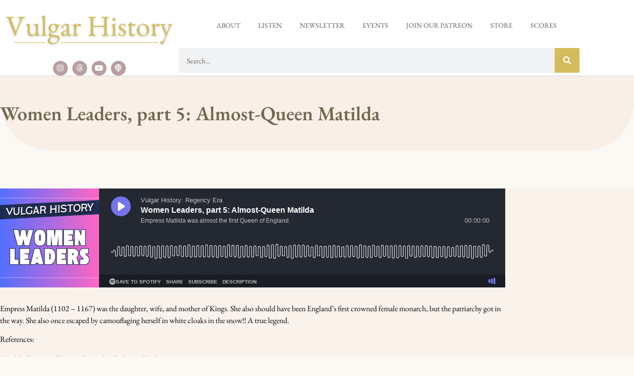

--- FILE ---
content_type: text/html; charset=UTF-8
request_url: https://vulgarhistory.com/2020/03/25/5-empress-matilda/
body_size: 37118
content:
<!doctype html><html dir="ltr" lang="en-US" prefix="og: https://ogp.me/ns#"><head><script data-no-optimize="1">var litespeed_docref=sessionStorage.getItem("litespeed_docref");litespeed_docref&&(Object.defineProperty(document,"referrer",{get:function(){return litespeed_docref}}),sessionStorage.removeItem("litespeed_docref"));</script> <meta charset="UTF-8"><meta name="viewport" content="width=device-width, initial-scale=1"><link rel="profile" href="https://gmpg.org/xfn/11"><title>Women Leaders, part 5: Almost-Queen Matilda - Vulgar History</title><meta name="description" content="Empress Matilda was almost the first Queen of England." /><meta name="robots" content="max-image-preview:large" /><meta name="author" content="Vulgar History Podcast"/><link rel="canonical" href="https://vulgarhistory.com/2020/03/25/5-empress-matilda/" /><meta name="generator" content="All in One SEO (AIOSEO) 4.9.3" /><meta property="og:locale" content="en_US" /><meta property="og:site_name" content="Vulgar History - Scandalous stories of historical women" /><meta property="og:type" content="article" /><meta property="og:title" content="Women Leaders, part 5: Almost-Queen Matilda - Vulgar History" /><meta property="og:description" content="Empress Matilda was almost the first Queen of England." /><meta property="og:url" content="https://vulgarhistory.com/2020/03/25/5-empress-matilda/" /><meta property="og:image" content="https://vulgarhistory.com/wp-content/uploads/2019/10/2307250-1572052014810-426b7b4928296-scaled.jpg" /><meta property="og:image:secure_url" content="https://vulgarhistory.com/wp-content/uploads/2019/10/2307250-1572052014810-426b7b4928296-scaled.jpg" /><meta property="article:published_time" content="2020-03-25T10:00:00+00:00" /><meta property="article:modified_time" content="2026-01-18T13:27:22+00:00" /><meta name="twitter:card" content="summary" /><meta name="twitter:title" content="Women Leaders, part 5: Almost-Queen Matilda - Vulgar History" /><meta name="twitter:description" content="Empress Matilda was almost the first Queen of England." /><meta name="twitter:image" content="https://vulgarhistory.com/wp-content/uploads/2019/10/2307250-1572052014810-426b7b4928296-scaled.jpg" /> <script type="application/ld+json" class="aioseo-schema">{"@context":"https:\/\/schema.org","@graph":[{"@type":"BlogPosting","@id":"https:\/\/vulgarhistory.com\/2020\/03\/25\/5-empress-matilda\/#blogposting","name":"Women Leaders, part 5: Almost-Queen Matilda - Vulgar History","headline":"Women Leaders, part 5: Almost-Queen Matilda","author":{"@id":"https:\/\/vulgarhistory.com\/author\/vulgar-history-podcast\/#author"},"publisher":{"@id":"https:\/\/vulgarhistory.com\/#organization"},"image":{"@type":"ImageObject","url":"https:\/\/vulgarhistory.com\/wp-content\/uploads\/2025\/03\/05e0107938146330bc87655a05101842.jpg","width":1080,"height":1080},"datePublished":"2020-03-25T10:00:00+00:00","dateModified":"2026-01-18T13:27:22+00:00","inLanguage":"en-US","mainEntityOfPage":{"@id":"https:\/\/vulgarhistory.com\/2020\/03\/25\/5-empress-matilda\/#webpage"},"isPartOf":{"@id":"https:\/\/vulgarhistory.com\/2020\/03\/25\/5-empress-matilda\/#webpage"},"articleSection":"Episode, score"},{"@type":"BreadcrumbList","@id":"https:\/\/vulgarhistory.com\/2020\/03\/25\/5-empress-matilda\/#breadcrumblist","itemListElement":[{"@type":"ListItem","@id":"https:\/\/vulgarhistory.com#listItem","position":1,"name":"Home","item":"https:\/\/vulgarhistory.com","nextItem":{"@type":"ListItem","@id":"https:\/\/vulgarhistory.com\/category\/episode\/#listItem","name":"Episode"}},{"@type":"ListItem","@id":"https:\/\/vulgarhistory.com\/category\/episode\/#listItem","position":2,"name":"Episode","item":"https:\/\/vulgarhistory.com\/category\/episode\/","nextItem":{"@type":"ListItem","@id":"https:\/\/vulgarhistory.com\/2020\/03\/25\/5-empress-matilda\/#listItem","name":"Women Leaders, part 5: Almost-Queen Matilda"},"previousItem":{"@type":"ListItem","@id":"https:\/\/vulgarhistory.com#listItem","name":"Home"}},{"@type":"ListItem","@id":"https:\/\/vulgarhistory.com\/2020\/03\/25\/5-empress-matilda\/#listItem","position":3,"name":"Women Leaders, part 5: Almost-Queen Matilda","previousItem":{"@type":"ListItem","@id":"https:\/\/vulgarhistory.com\/category\/episode\/#listItem","name":"Episode"}}]},{"@type":"Organization","@id":"https:\/\/vulgarhistory.com\/#organization","name":"Vulgar History","description":"Scandalous stories of historical women","url":"https:\/\/vulgarhistory.com\/","logo":{"@type":"ImageObject","url":"https:\/\/vulgarhistory.com\/wp-content\/uploads\/2019\/10\/2307250-1572052014810-426b7b4928296-scaled.jpg","@id":"https:\/\/vulgarhistory.com\/2020\/03\/25\/5-empress-matilda\/#organizationLogo","width":2560,"height":2560},"image":{"@id":"https:\/\/vulgarhistory.com\/2020\/03\/25\/5-empress-matilda\/#organizationLogo"}},{"@type":"Person","@id":"https:\/\/vulgarhistory.com\/author\/vulgar-history-podcast\/#author","url":"https:\/\/vulgarhistory.com\/author\/vulgar-history-podcast\/","name":"Vulgar History Podcast"},{"@type":"WebPage","@id":"https:\/\/vulgarhistory.com\/2020\/03\/25\/5-empress-matilda\/#webpage","url":"https:\/\/vulgarhistory.com\/2020\/03\/25\/5-empress-matilda\/","name":"Women Leaders, part 5: Almost-Queen Matilda - Vulgar History","description":"Empress Matilda was almost the first Queen of England.","inLanguage":"en-US","isPartOf":{"@id":"https:\/\/vulgarhistory.com\/#website"},"breadcrumb":{"@id":"https:\/\/vulgarhistory.com\/2020\/03\/25\/5-empress-matilda\/#breadcrumblist"},"author":{"@id":"https:\/\/vulgarhistory.com\/author\/vulgar-history-podcast\/#author"},"creator":{"@id":"https:\/\/vulgarhistory.com\/author\/vulgar-history-podcast\/#author"},"image":{"@type":"ImageObject","url":"https:\/\/vulgarhistory.com\/wp-content\/uploads\/2025\/03\/05e0107938146330bc87655a05101842.jpg","@id":"https:\/\/vulgarhistory.com\/2020\/03\/25\/5-empress-matilda\/#mainImage","width":1080,"height":1080},"primaryImageOfPage":{"@id":"https:\/\/vulgarhistory.com\/2020\/03\/25\/5-empress-matilda\/#mainImage"},"datePublished":"2020-03-25T10:00:00+00:00","dateModified":"2026-01-18T13:27:22+00:00"},{"@type":"WebSite","@id":"https:\/\/vulgarhistory.com\/#website","url":"https:\/\/vulgarhistory.com\/","name":"Vulgar History","description":"Scandalous stories of historical women","inLanguage":"en-US","publisher":{"@id":"https:\/\/vulgarhistory.com\/#organization"}}]}</script> <link rel='dns-prefetch' href='//www.googletagmanager.com' /><link rel="alternate" type="application/rss+xml" title="Vulgar History &raquo; Feed" href="https://vulgarhistory.com/feed/" /><link rel="alternate" type="application/rss+xml" title="Vulgar History &raquo; Comments Feed" href="https://vulgarhistory.com/comments/feed/" /><link rel="alternate" title="oEmbed (JSON)" type="application/json+oembed" href="https://vulgarhistory.com/wp-json/oembed/1.0/embed?url=https%3A%2F%2Fvulgarhistory.com%2F2020%2F03%2F25%2F5-empress-matilda%2F" /><link rel="alternate" title="oEmbed (XML)" type="text/xml+oembed" href="https://vulgarhistory.com/wp-json/oembed/1.0/embed?url=https%3A%2F%2Fvulgarhistory.com%2F2020%2F03%2F25%2F5-empress-matilda%2F&#038;format=xml" /><style id='wp-img-auto-sizes-contain-inline-css'>img:is([sizes=auto i],[sizes^="auto," i]){contain-intrinsic-size:3000px 1500px}
/*# sourceURL=wp-img-auto-sizes-contain-inline-css */</style><link data-optimized="1" rel='stylesheet' id='wp-block-library-css' href='https://vulgarhistory.com/wp-content/litespeed/css/c46fa23d628b4ec7c5b2f730184adff7.css?ver=adff7' media='all' /><link data-optimized="1" rel='stylesheet' id='aioseo/css/src/vue/standalone/blocks/table-of-contents/global.scss-css' href='https://vulgarhistory.com/wp-content/litespeed/css/6724e488643cde24e82ca7a64dcc5425.css?ver=c5425' media='all' /><style id='global-styles-inline-css'>:root{--wp--preset--aspect-ratio--square: 1;--wp--preset--aspect-ratio--4-3: 4/3;--wp--preset--aspect-ratio--3-4: 3/4;--wp--preset--aspect-ratio--3-2: 3/2;--wp--preset--aspect-ratio--2-3: 2/3;--wp--preset--aspect-ratio--16-9: 16/9;--wp--preset--aspect-ratio--9-16: 9/16;--wp--preset--color--black: #000000;--wp--preset--color--cyan-bluish-gray: #abb8c3;--wp--preset--color--white: #ffffff;--wp--preset--color--pale-pink: #f78da7;--wp--preset--color--vivid-red: #cf2e2e;--wp--preset--color--luminous-vivid-orange: #ff6900;--wp--preset--color--luminous-vivid-amber: #fcb900;--wp--preset--color--light-green-cyan: #7bdcb5;--wp--preset--color--vivid-green-cyan: #00d084;--wp--preset--color--pale-cyan-blue: #8ed1fc;--wp--preset--color--vivid-cyan-blue: #0693e3;--wp--preset--color--vivid-purple: #9b51e0;--wp--preset--gradient--vivid-cyan-blue-to-vivid-purple: linear-gradient(135deg,rgb(6,147,227) 0%,rgb(155,81,224) 100%);--wp--preset--gradient--light-green-cyan-to-vivid-green-cyan: linear-gradient(135deg,rgb(122,220,180) 0%,rgb(0,208,130) 100%);--wp--preset--gradient--luminous-vivid-amber-to-luminous-vivid-orange: linear-gradient(135deg,rgb(252,185,0) 0%,rgb(255,105,0) 100%);--wp--preset--gradient--luminous-vivid-orange-to-vivid-red: linear-gradient(135deg,rgb(255,105,0) 0%,rgb(207,46,46) 100%);--wp--preset--gradient--very-light-gray-to-cyan-bluish-gray: linear-gradient(135deg,rgb(238,238,238) 0%,rgb(169,184,195) 100%);--wp--preset--gradient--cool-to-warm-spectrum: linear-gradient(135deg,rgb(74,234,220) 0%,rgb(151,120,209) 20%,rgb(207,42,186) 40%,rgb(238,44,130) 60%,rgb(251,105,98) 80%,rgb(254,248,76) 100%);--wp--preset--gradient--blush-light-purple: linear-gradient(135deg,rgb(255,206,236) 0%,rgb(152,150,240) 100%);--wp--preset--gradient--blush-bordeaux: linear-gradient(135deg,rgb(254,205,165) 0%,rgb(254,45,45) 50%,rgb(107,0,62) 100%);--wp--preset--gradient--luminous-dusk: linear-gradient(135deg,rgb(255,203,112) 0%,rgb(199,81,192) 50%,rgb(65,88,208) 100%);--wp--preset--gradient--pale-ocean: linear-gradient(135deg,rgb(255,245,203) 0%,rgb(182,227,212) 50%,rgb(51,167,181) 100%);--wp--preset--gradient--electric-grass: linear-gradient(135deg,rgb(202,248,128) 0%,rgb(113,206,126) 100%);--wp--preset--gradient--midnight: linear-gradient(135deg,rgb(2,3,129) 0%,rgb(40,116,252) 100%);--wp--preset--font-size--small: 13px;--wp--preset--font-size--medium: 20px;--wp--preset--font-size--large: 36px;--wp--preset--font-size--x-large: 42px;--wp--preset--spacing--20: 0.44rem;--wp--preset--spacing--30: 0.67rem;--wp--preset--spacing--40: 1rem;--wp--preset--spacing--50: 1.5rem;--wp--preset--spacing--60: 2.25rem;--wp--preset--spacing--70: 3.38rem;--wp--preset--spacing--80: 5.06rem;--wp--preset--shadow--natural: 6px 6px 9px rgba(0, 0, 0, 0.2);--wp--preset--shadow--deep: 12px 12px 50px rgba(0, 0, 0, 0.4);--wp--preset--shadow--sharp: 6px 6px 0px rgba(0, 0, 0, 0.2);--wp--preset--shadow--outlined: 6px 6px 0px -3px rgb(255, 255, 255), 6px 6px rgb(0, 0, 0);--wp--preset--shadow--crisp: 6px 6px 0px rgb(0, 0, 0);}:root { --wp--style--global--content-size: 800px;--wp--style--global--wide-size: 1200px; }:where(body) { margin: 0; }.wp-site-blocks > .alignleft { float: left; margin-right: 2em; }.wp-site-blocks > .alignright { float: right; margin-left: 2em; }.wp-site-blocks > .aligncenter { justify-content: center; margin-left: auto; margin-right: auto; }:where(.wp-site-blocks) > * { margin-block-start: 24px; margin-block-end: 0; }:where(.wp-site-blocks) > :first-child { margin-block-start: 0; }:where(.wp-site-blocks) > :last-child { margin-block-end: 0; }:root { --wp--style--block-gap: 24px; }:root :where(.is-layout-flow) > :first-child{margin-block-start: 0;}:root :where(.is-layout-flow) > :last-child{margin-block-end: 0;}:root :where(.is-layout-flow) > *{margin-block-start: 24px;margin-block-end: 0;}:root :where(.is-layout-constrained) > :first-child{margin-block-start: 0;}:root :where(.is-layout-constrained) > :last-child{margin-block-end: 0;}:root :where(.is-layout-constrained) > *{margin-block-start: 24px;margin-block-end: 0;}:root :where(.is-layout-flex){gap: 24px;}:root :where(.is-layout-grid){gap: 24px;}.is-layout-flow > .alignleft{float: left;margin-inline-start: 0;margin-inline-end: 2em;}.is-layout-flow > .alignright{float: right;margin-inline-start: 2em;margin-inline-end: 0;}.is-layout-flow > .aligncenter{margin-left: auto !important;margin-right: auto !important;}.is-layout-constrained > .alignleft{float: left;margin-inline-start: 0;margin-inline-end: 2em;}.is-layout-constrained > .alignright{float: right;margin-inline-start: 2em;margin-inline-end: 0;}.is-layout-constrained > .aligncenter{margin-left: auto !important;margin-right: auto !important;}.is-layout-constrained > :where(:not(.alignleft):not(.alignright):not(.alignfull)){max-width: var(--wp--style--global--content-size);margin-left: auto !important;margin-right: auto !important;}.is-layout-constrained > .alignwide{max-width: var(--wp--style--global--wide-size);}body .is-layout-flex{display: flex;}.is-layout-flex{flex-wrap: wrap;align-items: center;}.is-layout-flex > :is(*, div){margin: 0;}body .is-layout-grid{display: grid;}.is-layout-grid > :is(*, div){margin: 0;}body{padding-top: 0px;padding-right: 0px;padding-bottom: 0px;padding-left: 0px;}a:where(:not(.wp-element-button)){text-decoration: underline;}:root :where(.wp-element-button, .wp-block-button__link){background-color: #32373c;border-width: 0;color: #fff;font-family: inherit;font-size: inherit;font-style: inherit;font-weight: inherit;letter-spacing: inherit;line-height: inherit;padding-top: calc(0.667em + 2px);padding-right: calc(1.333em + 2px);padding-bottom: calc(0.667em + 2px);padding-left: calc(1.333em + 2px);text-decoration: none;text-transform: inherit;}.has-black-color{color: var(--wp--preset--color--black) !important;}.has-cyan-bluish-gray-color{color: var(--wp--preset--color--cyan-bluish-gray) !important;}.has-white-color{color: var(--wp--preset--color--white) !important;}.has-pale-pink-color{color: var(--wp--preset--color--pale-pink) !important;}.has-vivid-red-color{color: var(--wp--preset--color--vivid-red) !important;}.has-luminous-vivid-orange-color{color: var(--wp--preset--color--luminous-vivid-orange) !important;}.has-luminous-vivid-amber-color{color: var(--wp--preset--color--luminous-vivid-amber) !important;}.has-light-green-cyan-color{color: var(--wp--preset--color--light-green-cyan) !important;}.has-vivid-green-cyan-color{color: var(--wp--preset--color--vivid-green-cyan) !important;}.has-pale-cyan-blue-color{color: var(--wp--preset--color--pale-cyan-blue) !important;}.has-vivid-cyan-blue-color{color: var(--wp--preset--color--vivid-cyan-blue) !important;}.has-vivid-purple-color{color: var(--wp--preset--color--vivid-purple) !important;}.has-black-background-color{background-color: var(--wp--preset--color--black) !important;}.has-cyan-bluish-gray-background-color{background-color: var(--wp--preset--color--cyan-bluish-gray) !important;}.has-white-background-color{background-color: var(--wp--preset--color--white) !important;}.has-pale-pink-background-color{background-color: var(--wp--preset--color--pale-pink) !important;}.has-vivid-red-background-color{background-color: var(--wp--preset--color--vivid-red) !important;}.has-luminous-vivid-orange-background-color{background-color: var(--wp--preset--color--luminous-vivid-orange) !important;}.has-luminous-vivid-amber-background-color{background-color: var(--wp--preset--color--luminous-vivid-amber) !important;}.has-light-green-cyan-background-color{background-color: var(--wp--preset--color--light-green-cyan) !important;}.has-vivid-green-cyan-background-color{background-color: var(--wp--preset--color--vivid-green-cyan) !important;}.has-pale-cyan-blue-background-color{background-color: var(--wp--preset--color--pale-cyan-blue) !important;}.has-vivid-cyan-blue-background-color{background-color: var(--wp--preset--color--vivid-cyan-blue) !important;}.has-vivid-purple-background-color{background-color: var(--wp--preset--color--vivid-purple) !important;}.has-black-border-color{border-color: var(--wp--preset--color--black) !important;}.has-cyan-bluish-gray-border-color{border-color: var(--wp--preset--color--cyan-bluish-gray) !important;}.has-white-border-color{border-color: var(--wp--preset--color--white) !important;}.has-pale-pink-border-color{border-color: var(--wp--preset--color--pale-pink) !important;}.has-vivid-red-border-color{border-color: var(--wp--preset--color--vivid-red) !important;}.has-luminous-vivid-orange-border-color{border-color: var(--wp--preset--color--luminous-vivid-orange) !important;}.has-luminous-vivid-amber-border-color{border-color: var(--wp--preset--color--luminous-vivid-amber) !important;}.has-light-green-cyan-border-color{border-color: var(--wp--preset--color--light-green-cyan) !important;}.has-vivid-green-cyan-border-color{border-color: var(--wp--preset--color--vivid-green-cyan) !important;}.has-pale-cyan-blue-border-color{border-color: var(--wp--preset--color--pale-cyan-blue) !important;}.has-vivid-cyan-blue-border-color{border-color: var(--wp--preset--color--vivid-cyan-blue) !important;}.has-vivid-purple-border-color{border-color: var(--wp--preset--color--vivid-purple) !important;}.has-vivid-cyan-blue-to-vivid-purple-gradient-background{background: var(--wp--preset--gradient--vivid-cyan-blue-to-vivid-purple) !important;}.has-light-green-cyan-to-vivid-green-cyan-gradient-background{background: var(--wp--preset--gradient--light-green-cyan-to-vivid-green-cyan) !important;}.has-luminous-vivid-amber-to-luminous-vivid-orange-gradient-background{background: var(--wp--preset--gradient--luminous-vivid-amber-to-luminous-vivid-orange) !important;}.has-luminous-vivid-orange-to-vivid-red-gradient-background{background: var(--wp--preset--gradient--luminous-vivid-orange-to-vivid-red) !important;}.has-very-light-gray-to-cyan-bluish-gray-gradient-background{background: var(--wp--preset--gradient--very-light-gray-to-cyan-bluish-gray) !important;}.has-cool-to-warm-spectrum-gradient-background{background: var(--wp--preset--gradient--cool-to-warm-spectrum) !important;}.has-blush-light-purple-gradient-background{background: var(--wp--preset--gradient--blush-light-purple) !important;}.has-blush-bordeaux-gradient-background{background: var(--wp--preset--gradient--blush-bordeaux) !important;}.has-luminous-dusk-gradient-background{background: var(--wp--preset--gradient--luminous-dusk) !important;}.has-pale-ocean-gradient-background{background: var(--wp--preset--gradient--pale-ocean) !important;}.has-electric-grass-gradient-background{background: var(--wp--preset--gradient--electric-grass) !important;}.has-midnight-gradient-background{background: var(--wp--preset--gradient--midnight) !important;}.has-small-font-size{font-size: var(--wp--preset--font-size--small) !important;}.has-medium-font-size{font-size: var(--wp--preset--font-size--medium) !important;}.has-large-font-size{font-size: var(--wp--preset--font-size--large) !important;}.has-x-large-font-size{font-size: var(--wp--preset--font-size--x-large) !important;}
:root :where(.wp-block-pullquote){font-size: 1.5em;line-height: 1.6;}
/*# sourceURL=global-styles-inline-css */</style><link data-optimized="1" rel='stylesheet' id='hello-elementor-css' href='https://vulgarhistory.com/wp-content/litespeed/css/6783ad456a82fad8b53605749d332cd2.css?ver=32cd2' media='all' /><link data-optimized="1" rel='stylesheet' id='hello-elementor-theme-style-css' href='https://vulgarhistory.com/wp-content/litespeed/css/3fd975dd47d80058fce027279d93ce12.css?ver=3ce12' media='all' /><link data-optimized="1" rel='stylesheet' id='hello-elementor-header-footer-css' href='https://vulgarhistory.com/wp-content/litespeed/css/68c57e4ba689e94a9cec815e133e4459.css?ver=e4459' media='all' /><link data-optimized="1" rel='stylesheet' id='elementor-frontend-css' href='https://vulgarhistory.com/wp-content/litespeed/css/8a6859d3a18b24c0dc8cffa0dbd67e60.css?ver=67e60' media='all' /><style id='elementor-frontend-inline-css'>.elementor-953 .elementor-element.elementor-element-2872352f > .elementor-background-overlay{background-image:url("https://vulgarhistory.com/wp-content/uploads/2025/03/05e0107938146330bc87655a05101842.jpg.webp");}
/*# sourceURL=elementor-frontend-inline-css */</style><link data-optimized="1" rel='stylesheet' id='elementor-post-6-css' href='https://vulgarhistory.com/wp-content/litespeed/css/443e4f26c9036f43da215e47e5cc75fd.css?ver=c75fd' media='all' /><link data-optimized="1" rel='stylesheet' id='widget-image-css' href='https://vulgarhistory.com/wp-content/litespeed/css/1187e08f5992a39ce23e35aae1a02dd4.css?ver=02dd4' media='all' /><link data-optimized="1" rel='stylesheet' id='widget-social-icons-css' href='https://vulgarhistory.com/wp-content/litespeed/css/5a2056ee35debabaa362c31dc8e996fa.css?ver=996fa' media='all' /><link data-optimized="1" rel='stylesheet' id='e-apple-webkit-css' href='https://vulgarhistory.com/wp-content/litespeed/css/7e35648c39cf2f8def4c27a574066a78.css?ver=66a78' media='all' /><link data-optimized="1" rel='stylesheet' id='widget-nav-menu-css' href='https://vulgarhistory.com/wp-content/litespeed/css/9c44dca2371a7a7c0b49b85195d9d71c.css?ver=9d71c' media='all' /><link data-optimized="1" rel='stylesheet' id='widget-search-form-css' href='https://vulgarhistory.com/wp-content/litespeed/css/1a5925d47701db91f856638fb8b4f4ab.css?ver=4f4ab' media='all' /><link data-optimized="1" rel='stylesheet' id='elementor-icons-shared-0-css' href='https://vulgarhistory.com/wp-content/litespeed/css/15b6e65d3a8a70180595586d1854103f.css?ver=4103f' media='all' /><link data-optimized="1" rel='stylesheet' id='elementor-icons-fa-solid-css' href='https://vulgarhistory.com/wp-content/litespeed/css/24302fa5605cb62013983c25c6304ab4.css?ver=04ab4' media='all' /><link data-optimized="1" rel='stylesheet' id='e-sticky-css' href='https://vulgarhistory.com/wp-content/litespeed/css/7361f1eda3b14997c262d91c4d3c82b9.css?ver=c82b9' media='all' /><link data-optimized="1" rel='stylesheet' id='widget-heading-css' href='https://vulgarhistory.com/wp-content/litespeed/css/7300acc1deacbf8cfbe2935881898580.css?ver=98580' media='all' /><link data-optimized="1" rel='stylesheet' id='widget-spacer-css' href='https://vulgarhistory.com/wp-content/litespeed/css/68e5eea69f5341ce6b8ab5ed4d62d20a.css?ver=2d20a' media='all' /><link data-optimized="1" rel='stylesheet' id='widget-post-navigation-css' href='https://vulgarhistory.com/wp-content/litespeed/css/9b12f154862809bf87d2179247f381c5.css?ver=381c5' media='all' /><link data-optimized="1" rel='stylesheet' id='elementor-icons-css' href='https://vulgarhistory.com/wp-content/litespeed/css/f0029f624b1492cfabf678ea03aa63c3.css?ver=a63c3' media='all' /><link data-optimized="1" rel='stylesheet' id='elementor-post-18-css' href='https://vulgarhistory.com/wp-content/litespeed/css/082c36c7bfdef2c3c2870358d4aefcf5.css?ver=efcf5' media='all' /><link data-optimized="1" rel='stylesheet' id='elementor-post-25-css' href='https://vulgarhistory.com/wp-content/litespeed/css/d8a10ac4cdcb0649b013df5f044ee097.css?ver=ee097' media='all' /><link data-optimized="1" rel='stylesheet' id='elementor-post-953-css' href='https://vulgarhistory.com/wp-content/litespeed/css/47966b25b1bababea2388ba587fe0b16.css?ver=e0b16' media='all' /><link data-optimized="1" rel='stylesheet' id='eael-general-css' href='https://vulgarhistory.com/wp-content/litespeed/css/8436e0b4903189346d4b80c7a28b63f4.css?ver=b63f4' media='all' /><link data-optimized="1" rel='stylesheet' id='ecs-styles-css' href='https://vulgarhistory.com/wp-content/litespeed/css/0a70564c3f853615ee5d15743459bd7e.css?ver=9bd7e' media='all' /><link data-optimized="1" rel='stylesheet' id='elementor-post-1090-css' href='https://vulgarhistory.com/wp-content/litespeed/css/df70849127215efd6570ae72c014423d.css?ver=4423d' media='all' /><link data-optimized="1" rel='stylesheet' id='elementor-gf-local-ebgaramond-css' href='https://vulgarhistory.com/wp-content/litespeed/css/b715dc937daf53bbe2ef66c3d0a9fd29.css?ver=9fd29' media='all' /><link data-optimized="1" rel='stylesheet' id='elementor-icons-fa-brands-css' href='https://vulgarhistory.com/wp-content/litespeed/css/8101ac5f51c4d8f3ef57b4b65df2fffb.css?ver=2fffb' media='all' /> <script src="https://vulgarhistory.com/wp-includes/js/jquery/jquery.min.js" id="jquery-core-js"></script> <script data-optimized="1" src="https://vulgarhistory.com/wp-content/litespeed/js/4921bce39ead327927274979df03011f.js?ver=3011f" id="jquery-migrate-js" defer data-deferred="1"></script> 
 <script src="https://www.googletagmanager.com/gtag/js?id=G-8M1W57VE1S" id="google_gtagjs-js" defer data-deferred="1"></script> <script id="google_gtagjs-js-after" src="[data-uri]" defer></script> <script id="ecs_ajax_load-js-extra" src="[data-uri]" defer></script> <script data-optimized="1" src="https://vulgarhistory.com/wp-content/litespeed/js/ddfed58969ea2089c359904005434a8a.js?ver=34a8a" id="ecs_ajax_load-js" defer data-deferred="1"></script> <script data-optimized="1" src="https://vulgarhistory.com/wp-content/litespeed/js/8fb311577da4bbd7aa4a6d3bb7d0bd33.js?ver=0bd33" id="ecs-script-js" defer data-deferred="1"></script> <link rel="https://api.w.org/" href="https://vulgarhistory.com/wp-json/" /><link rel="alternate" title="JSON" type="application/json" href="https://vulgarhistory.com/wp-json/wp/v2/posts/81" /><link rel="EditURI" type="application/rsd+xml" title="RSD" href="https://vulgarhistory.com/xmlrpc.php?rsd" /><meta name="generator" content="WordPress 6.9" /><link rel='shortlink' href='https://vulgarhistory.com/?p=81' /><meta name="generator" content="Site Kit by Google 1.170.0" /><meta name="generator" content="Elementor 3.34.1; features: additional_custom_breakpoints; settings: css_print_method-external, google_font-enabled, font_display-auto"><style>.e-con.e-parent:nth-of-type(n+4):not(.e-lazyloaded):not(.e-no-lazyload),
				.e-con.e-parent:nth-of-type(n+4):not(.e-lazyloaded):not(.e-no-lazyload) * {
					background-image: none !important;
				}
				@media screen and (max-height: 1024px) {
					.e-con.e-parent:nth-of-type(n+3):not(.e-lazyloaded):not(.e-no-lazyload),
					.e-con.e-parent:nth-of-type(n+3):not(.e-lazyloaded):not(.e-no-lazyload) * {
						background-image: none !important;
					}
				}
				@media screen and (max-height: 640px) {
					.e-con.e-parent:nth-of-type(n+2):not(.e-lazyloaded):not(.e-no-lazyload),
					.e-con.e-parent:nth-of-type(n+2):not(.e-lazyloaded):not(.e-no-lazyload) * {
						background-image: none !important;
					}
				}</style><link rel="icon" href="https://vulgarhistory.com/wp-content/uploads/2025/05/cropped-French-Revolution-red-scaled-1-32x32.jpg" sizes="32x32" /><link rel="icon" href="https://vulgarhistory.com/wp-content/uploads/2025/05/cropped-French-Revolution-red-scaled-1-192x192.jpg" sizes="192x192" /><link rel="apple-touch-icon" href="https://vulgarhistory.com/wp-content/uploads/2025/05/cropped-French-Revolution-red-scaled-1-180x180.jpg" /><meta name="msapplication-TileImage" content="https://vulgarhistory.com/wp-content/uploads/2025/05/cropped-French-Revolution-red-scaled-1-270x270.jpg" /></head><body class="wp-singular post-template-default single single-post postid-81 single-format-standard wp-custom-logo wp-embed-responsive wp-theme-hello-elementor hello-elementor-default elementor-default elementor-kit-6 elementor-page-953"><a class="skip-link screen-reader-text" href="#content">Skip to content</a><header data-elementor-type="header" data-elementor-id="18" class="elementor elementor-18 elementor-location-header" data-elementor-post-type="elementor_library"><header class="elementor-section elementor-top-section elementor-element elementor-element-235c2125 elementor-section-content-middle elementor-section-boxed elementor-section-height-default elementor-section-height-default" data-id="235c2125" data-element_type="section" data-settings="{&quot;background_background&quot;:&quot;classic&quot;,&quot;sticky&quot;:&quot;top&quot;,&quot;sticky_on&quot;:[&quot;desktop&quot;,&quot;tablet&quot;,&quot;mobile&quot;],&quot;sticky_offset&quot;:0,&quot;sticky_effects_offset&quot;:0,&quot;sticky_anchor_link_offset&quot;:0}"><div class="elementor-container elementor-column-gap-no"><div class="elementor-column elementor-col-50 elementor-top-column elementor-element elementor-element-6e95dc6b" data-id="6e95dc6b" data-element_type="column"><div class="elementor-widget-wrap elementor-element-populated"><div class="elementor-element elementor-element-423a1f25 elementor-widget elementor-widget-theme-site-logo elementor-widget-image" data-id="423a1f25" data-element_type="widget" data-widget_type="theme-site-logo.default"><div class="elementor-widget-container">
<a href="https://vulgarhistory.com">
<img fetchpriority="high" width="1500" height="428" src="https://vulgarhistory.com/wp-content/uploads/2022/02/cropped-Vulgar-History-Logo-2.png.webp" class="attachment-full size-full wp-image-166" alt="" srcset="https://vulgarhistory.com/wp-content/uploads/2022/02/cropped-Vulgar-History-Logo-2.png.webp 1500w, https://vulgarhistory.com/wp-content/uploads/2022/02/cropped-Vulgar-History-Logo-2-300x86.png 300w, https://vulgarhistory.com/wp-content/uploads/2022/02/cropped-Vulgar-History-Logo-2-1024x292.png.webp 1024w, https://vulgarhistory.com/wp-content/uploads/2022/02/cropped-Vulgar-History-Logo-2-768x219.png.webp 768w" sizes="(max-width: 1500px) 100vw, 1500px" />				</a></div></div><div class="elementor-element elementor-element-0029477 elementor-shape-circle elementor-grid-0 e-grid-align-center elementor-widget elementor-widget-social-icons" data-id="0029477" data-element_type="widget" data-widget_type="social-icons.default"><div class="elementor-widget-container"><div class="elementor-social-icons-wrapper elementor-grid" role="list">
<span class="elementor-grid-item" role="listitem">
<a class="elementor-icon elementor-social-icon elementor-social-icon-instagram elementor-repeater-item-342b5ba" href="https://instagram.com/vulgarhistorypod" target="_blank">
<span class="elementor-screen-only">Instagram</span>
<i aria-hidden="true" class="fab fa-instagram"></i>					</a>
</span>
<span class="elementor-grid-item" role="listitem">
<a class="elementor-icon elementor-social-icon elementor-social-icon-threads elementor-repeater-item-862b779" href="https://www.threads.net/@vulgarhistorypod" target="_blank">
<span class="elementor-screen-only">Threads</span>
<i aria-hidden="true" class="fab fa-threads"></i>					</a>
</span>
<span class="elementor-grid-item" role="listitem">
<a class="elementor-icon elementor-social-icon elementor-social-icon-youtube elementor-repeater-item-89631df" href="https://www.youtube.com/channel/UCGlo96o8uSn88bjc-FpkJyw" target="_blank">
<span class="elementor-screen-only">Youtube</span>
<i aria-hidden="true" class="fab fa-youtube"></i>					</a>
</span>
<span class="elementor-grid-item" role="listitem">
<a class="elementor-icon elementor-social-icon elementor-social-icon-podcast elementor-repeater-item-c6fbeee" target="_blank">
<span class="elementor-screen-only">Podcast</span>
<i aria-hidden="true" class="fas fa-podcast"></i>					</a>
</span></div></div></div></div></div><div class="elementor-column elementor-col-50 elementor-top-column elementor-element elementor-element-4df91e1d" data-id="4df91e1d" data-element_type="column"><div class="elementor-widget-wrap elementor-element-populated"><div class="elementor-element elementor-element-7b24551e elementor-nav-menu__align-center elementor-nav-menu--stretch elementor-widget__width-initial elementor-nav-menu--dropdown-tablet elementor-nav-menu__text-align-aside elementor-nav-menu--toggle elementor-nav-menu--burger elementor-widget elementor-widget-nav-menu" data-id="7b24551e" data-element_type="widget" data-settings="{&quot;full_width&quot;:&quot;stretch&quot;,&quot;layout&quot;:&quot;horizontal&quot;,&quot;submenu_icon&quot;:{&quot;value&quot;:&quot;&lt;i class=\&quot;fas fa-caret-down\&quot; aria-hidden=\&quot;true\&quot;&gt;&lt;\/i&gt;&quot;,&quot;library&quot;:&quot;fa-solid&quot;},&quot;toggle&quot;:&quot;burger&quot;}" data-widget_type="nav-menu.default"><div class="elementor-widget-container"><nav aria-label="Menu" class="elementor-nav-menu--main elementor-nav-menu__container elementor-nav-menu--layout-horizontal e--pointer-underline e--animation-slide"><ul id="menu-1-7b24551e" class="elementor-nav-menu"><li class="menu-item menu-item-type-post_type menu-item-object-page menu-item-155"><a href="https://vulgarhistory.com/about/" class="elementor-item">About</a></li><li class="menu-item menu-item-type-custom menu-item-object-custom menu-item-185"><a href="https://pod.link/1489560920" class="elementor-item">Listen</a></li><li class="menu-item menu-item-type-custom menu-item-object-custom menu-item-3022"><a href="https://docs.google.com/forms/d/e/1FAIpQLSeYtG5B3qyExkWC9qFkiWenN0t7p3Bx6kL649eudDRDh2rfYA/viewform?usp=header" class="elementor-item">Newsletter</a></li><li class="menu-item menu-item-type-post_type menu-item-object-page menu-item-3171"><a href="https://vulgarhistory.com/elementor-3164/" class="elementor-item">Events</a></li><li class="menu-item menu-item-type-custom menu-item-object-custom menu-item-151"><a href="http://patreon.com/annfosterwriter" class="elementor-item">Join our Patreon</a></li><li class="menu-item menu-item-type-custom menu-item-object-custom menu-item-154"><a href="/store" class="elementor-item">Store</a></li><li class="menu-item menu-item-type-custom menu-item-object-custom menu-item-1142"><a href="http://vulgarhistory.com/Fredegund-Memorial-Scandaliciousness-Scale" class="elementor-item">Scores</a></li></ul></nav><div class="elementor-menu-toggle" role="button" tabindex="0" aria-label="Menu Toggle" aria-expanded="false">
<i aria-hidden="true" role="presentation" class="elementor-menu-toggle__icon--open eicon-menu-bar"></i><i aria-hidden="true" role="presentation" class="elementor-menu-toggle__icon--close eicon-close"></i></div><nav class="elementor-nav-menu--dropdown elementor-nav-menu__container" aria-hidden="true"><ul id="menu-2-7b24551e" class="elementor-nav-menu"><li class="menu-item menu-item-type-post_type menu-item-object-page menu-item-155"><a href="https://vulgarhistory.com/about/" class="elementor-item" tabindex="-1">About</a></li><li class="menu-item menu-item-type-custom menu-item-object-custom menu-item-185"><a href="https://pod.link/1489560920" class="elementor-item" tabindex="-1">Listen</a></li><li class="menu-item menu-item-type-custom menu-item-object-custom menu-item-3022"><a href="https://docs.google.com/forms/d/e/1FAIpQLSeYtG5B3qyExkWC9qFkiWenN0t7p3Bx6kL649eudDRDh2rfYA/viewform?usp=header" class="elementor-item" tabindex="-1">Newsletter</a></li><li class="menu-item menu-item-type-post_type menu-item-object-page menu-item-3171"><a href="https://vulgarhistory.com/elementor-3164/" class="elementor-item" tabindex="-1">Events</a></li><li class="menu-item menu-item-type-custom menu-item-object-custom menu-item-151"><a href="http://patreon.com/annfosterwriter" class="elementor-item" tabindex="-1">Join our Patreon</a></li><li class="menu-item menu-item-type-custom menu-item-object-custom menu-item-154"><a href="/store" class="elementor-item" tabindex="-1">Store</a></li><li class="menu-item menu-item-type-custom menu-item-object-custom menu-item-1142"><a href="http://vulgarhistory.com/Fredegund-Memorial-Scandaliciousness-Scale" class="elementor-item" tabindex="-1">Scores</a></li></ul></nav></div></div><div class="elementor-element elementor-element-d981758 elementor-widget__width-initial elementor-search-form--skin-classic elementor-search-form--button-type-icon elementor-search-form--icon-search elementor-widget elementor-widget-search-form" data-id="d981758" data-element_type="widget" data-settings="{&quot;skin&quot;:&quot;classic&quot;}" data-widget_type="search-form.default"><div class="elementor-widget-container">
<search role="search"><form class="elementor-search-form" action="https://vulgarhistory.com" method="get"><div class="elementor-search-form__container">
<label class="elementor-screen-only" for="elementor-search-form-d981758">Search</label>
<input id="elementor-search-form-d981758" placeholder="Search..." class="elementor-search-form__input" type="search" name="s" value="">
<button class="elementor-search-form__submit" type="submit" aria-label="Search">
<i aria-hidden="true" class="fas fa-search"></i>													</button></div></form>
</search></div></div></div></div></div></header></header><div data-elementor-type="single-post" data-elementor-id="953" class="elementor elementor-953 elementor-location-single post-81 post type-post status-publish format-standard has-post-thumbnail hentry category-episode tag-score" data-elementor-post-type="elementor_library"><section class="elementor-section elementor-top-section elementor-element elementor-element-2872352f elementor-section-height-min-height elementor-section-boxed elementor-section-height-default elementor-section-items-middle" data-id="2872352f" data-element_type="section" data-settings="{&quot;background_background&quot;:&quot;classic&quot;}"><div class="elementor-background-overlay"></div><div class="elementor-container elementor-column-gap-default"><div class="elementor-column elementor-col-100 elementor-top-column elementor-element elementor-element-35d17d90" data-id="35d17d90" data-element_type="column"><div class="elementor-widget-wrap elementor-element-populated"><div class="elementor-element elementor-element-3fe28f elementor-widget elementor-widget-theme-post-title elementor-page-title elementor-widget-heading" data-id="3fe28f" data-element_type="widget" data-widget_type="theme-post-title.default"><div class="elementor-widget-container"><h1 class="elementor-heading-title elementor-size-default">Women Leaders, part 5: Almost-Queen Matilda</h1></div></div></div></div></div></section><section class="elementor-section elementor-top-section elementor-element elementor-element-47fbdd0 elementor-section-boxed elementor-section-height-default elementor-section-height-default" data-id="47fbdd0" data-element_type="section" data-settings="{&quot;background_background&quot;:&quot;classic&quot;}"><div class="elementor-container elementor-column-gap-default"><div class="elementor-column elementor-col-100 elementor-top-column elementor-element elementor-element-6836c7a6" data-id="6836c7a6" data-element_type="column"><div class="elementor-widget-wrap elementor-element-populated"><div class="elementor-element elementor-element-76d3f63f elementor-widget elementor-widget-theme-post-content" data-id="76d3f63f" data-element_type="widget" data-widget_type="theme-post-content.default"><div class="elementor-widget-container"><p><iframe src="https://playlist.megaphone.fm/?e=SBP8645707714" width="100%" height="210" scrolling="no" frameborder="0" style="width: 100%;height: 210px"></iframe></p><p>Empress Matilda (1102 &#8211; 1167) was the daughter, wife, and mother of Kings. She also should have been England&#8217;s first crowned female monarch, but the patriarchy got in the way. She also once escaped by camouflaging herself in white cloaks in the snow!! A true legend.</p></p><p>References:</p><p><a href="https://bookshop.org/a/1419/9780300251470">Matilda: Empress, Warrior, Queen by Catherine Hanley</a></p><p><a href="https://bookshop.org/a/1419/9780061430770">She-Wolves by Helen Castor</a></p><p>—</p></p><p><a href="https://forms.gle/b1qqR3mTTroHy78E7">Sign up for the Vulgar History mailing list!</a></p></p><p>—</p><p>Get 15% off all the gorgeous jewellery and accessories at <a href="https://cms.megaphone.fm/organizations/a9771580-88d8-11eb-a96d-a3236ac861b7/podcasts/001e7fb4-71b1-11ed-a8e7-7b8a5be2f6c8/episodes/ee2c558a-f5ca-11ed-baad-a3c9c28dd087/common.era.com/vulgar">common.era.com/vulgar</a> or go to <a href="https://cms.megaphone.fm/organizations/a9771580-88d8-11eb-a96d-a3236ac861b7/podcasts/001e7fb4-71b1-11ed-a8e7-7b8a5be2f6c8/episodes/ee2c558a-f5ca-11ed-baad-a3c9c28dd087/commonera.com">commonera.com</a> and use code VULGAR at checkout</p></p><p>—</p><p>Get Vulgar History merch at <a href="https://cms.megaphone.fm/organizations/a9771580-88d8-11eb-a96d-a3236ac861b7/podcasts/001e7fb4-71b1-11ed-a8e7-7b8a5be2f6c8/episodes/c64fb09a-9c68-11ed-a0e4-bbceaf31dbb7/vulgarhistory.com/store">vulgarhistory.com/store</a> (best for US shipping) and <a href="https://cms.megaphone.fm/organizations/a9771580-88d8-11eb-a96d-a3236ac861b7/podcasts/001e7fb4-71b1-11ed-a8e7-7b8a5be2f6c8/episodes/c64fb09a-9c68-11ed-a0e4-bbceaf31dbb7/vulgarhistory.redbubble.com">vulgarhistory.redbubble.com</a> (better for international shipping)</p></p><p>—</p><p><a href="https://cms.megaphone.fm/organizations/a9771580-88d8-11eb-a96d-a3236ac861b7/podcasts/001e7fb4-71b1-11ed-a8e7-7b8a5be2f6c8/episodes/796e6ace-9c67-11ed-9ce7-f791b5524394/patreon.com/annfosterwriter">Support Vulgar History on Patreon </a></p></p><p>—</p><p>Vulgar History is an affiliate of Bookshop.org, which means that a small percentage of any books you click through and purchase will come back to Vulgar History as a commission. <a href="https://bookshop.org/shop/vulgarhistory">Use this link to shop there and support Vulgar History.</a></p></p><p>Learn more about your ad choices. Visit <a href="https://megaphone.fm/adchoices">megaphone.fm/adchoices</a></p></div></div><section class="elementor-section elementor-inner-section elementor-element elementor-element-49cc2e5 elementor-section-boxed elementor-section-height-default elementor-section-height-default" data-id="49cc2e5" data-element_type="section"><div class="elementor-container elementor-column-gap-default"><div class="elementor-column elementor-col-25 elementor-inner-column elementor-element elementor-element-69a8e47" data-id="69a8e47" data-element_type="column"><div class="elementor-widget-wrap elementor-element-populated"><div class="elementor-element elementor-element-f5e0e79 elementor-widget elementor-widget-heading" data-id="f5e0e79" data-element_type="widget" data-widget_type="heading.default"><div class="elementor-widget-container"><h4 class="elementor-heading-title elementor-size-default">Scandaliciousness</h4></div></div></div></div><div class="elementor-column elementor-col-25 elementor-inner-column elementor-element elementor-element-3d80332" data-id="3d80332" data-element_type="column"><div class="elementor-widget-wrap elementor-element-populated"><div class="elementor-element elementor-element-ee027c7 elementor-widget elementor-widget-heading" data-id="ee027c7" data-element_type="widget" data-widget_type="heading.default"><div class="elementor-widget-container"><h4 class="elementor-heading-title elementor-size-default">Schemieness</h4></div></div></div></div><div class="elementor-column elementor-col-25 elementor-inner-column elementor-element elementor-element-3190439" data-id="3190439" data-element_type="column"><div class="elementor-widget-wrap elementor-element-populated"><div class="elementor-element elementor-element-8e8a117 elementor-widget elementor-widget-heading" data-id="8e8a117" data-element_type="widget" data-widget_type="heading.default"><div class="elementor-widget-container"><h4 class="elementor-heading-title elementor-size-default">Significance</h4></div></div></div></div><div class="elementor-column elementor-col-25 elementor-inner-column elementor-element elementor-element-fc83e69" data-id="fc83e69" data-element_type="column"><div class="elementor-widget-wrap elementor-element-populated"><div class="elementor-element elementor-element-28994c7 elementor-widget elementor-widget-heading" data-id="28994c7" data-element_type="widget" data-widget_type="heading.default"><div class="elementor-widget-container"><h4 class="elementor-heading-title elementor-size-default">Sexism</h4></div></div></div></div></div></section><section class="elementor-section elementor-inner-section elementor-element elementor-element-b28daa8 elementor-section-boxed elementor-section-height-default elementor-section-height-default" data-id="b28daa8" data-element_type="section"><div class="elementor-container elementor-column-gap-default"><div class="elementor-column elementor-col-25 elementor-inner-column elementor-element elementor-element-1929780" data-id="1929780" data-element_type="column"><div class="elementor-widget-wrap elementor-element-populated"></div></div><div class="elementor-column elementor-col-25 elementor-inner-column elementor-element elementor-element-98ea075" data-id="98ea075" data-element_type="column"><div class="elementor-widget-wrap elementor-element-populated"></div></div><div class="elementor-column elementor-col-25 elementor-inner-column elementor-element elementor-element-72d862e" data-id="72d862e" data-element_type="column"><div class="elementor-widget-wrap elementor-element-populated"></div></div><div class="elementor-column elementor-col-25 elementor-inner-column elementor-element elementor-element-2325bd7" data-id="2325bd7" data-element_type="column"><div class="elementor-widget-wrap elementor-element-populated"></div></div></div></section><div class="elementor-element elementor-element-8dc5af9 elementor-widget elementor-widget-spacer" data-id="8dc5af9" data-element_type="widget" data-widget_type="spacer.default"><div class="elementor-widget-container"><div class="elementor-spacer"><div class="elementor-spacer-inner"></div></div></div></div><section class="elementor-section elementor-inner-section elementor-element elementor-element-10325b0 elementor-section-boxed elementor-section-height-default elementor-section-height-default" data-id="10325b0" data-element_type="section"><div class="elementor-container elementor-column-gap-default"><div class="elementor-column elementor-col-50 elementor-inner-column elementor-element elementor-element-e143236" data-id="e143236" data-element_type="column"><div class="elementor-widget-wrap elementor-element-populated"><div class="elementor-element elementor-element-687bafc elementor-widget elementor-widget-heading" data-id="687bafc" data-element_type="widget" data-widget_type="heading.default"><div class="elementor-widget-container"><h2 class="elementor-heading-title elementor-size-default">Total Score:</h2></div></div></div></div><div class="elementor-column elementor-col-50 elementor-inner-column elementor-element elementor-element-dbd7e48" data-id="dbd7e48" data-element_type="column"><div class="elementor-widget-wrap elementor-element-populated"><div class="elementor-element elementor-element-a364617 elementor-widget elementor-widget-heading" data-id="a364617" data-element_type="widget" data-widget_type="heading.default"><div class="elementor-widget-container"><h2 class="elementor-heading-title elementor-size-default">30</h2></div></div></div></div></div></section><div class="elementor-element elementor-element-1c8bb43 elementor-widget elementor-widget-spacer" data-id="1c8bb43" data-element_type="widget" data-widget_type="spacer.default"><div class="elementor-widget-container"><div class="elementor-spacer"><div class="elementor-spacer-inner"></div></div></div></div><div class="elementor-element elementor-element-a93141a elementor-widget elementor-widget-heading" data-id="a93141a" data-element_type="widget" data-widget_type="heading.default"><div class="elementor-widget-container"><h2 class="elementor-heading-title elementor-size-default">Transcript</h2></div></div><div class="elementor-element elementor-element-46ac396 elementor-widget elementor-widget-text-editor" data-id="46ac396" data-element_type="widget" data-widget_type="text-editor.default"><div class="elementor-widget-container"><p><span style="font-weight: 400">Vulgar History Podcast</span></p><p><span style="font-weight: 400">Empress Matilda</span></p><p><span style="font-weight: 400">March 25, 2020</span></p><p><b>Ann Foster:</b><b><br />
</b><span style="font-weight: 400">Hello, and welcome to the </span><i><span style="font-weight: 400">Vulgar History</span></i><span style="font-weight: 400"> podcast. My name is Ann Foster, and this is Quarantine Edition, Season 2. Our theme is </span><i><span style="font-weight: 400">Women Leaders in History and the Men Who Whined About It</span></i><span style="font-weight: 400">. And I&#8217;m recording this in the past; you&#8217;re listening to this in my future, and today that I&#8217;m recording this, everything is chaos. A lot of people are working from home, there&#8217;s a pandemic going on, everything&#8217;s pretty intense, and I like listening to podcasts about history and other things to sort of, get my mind off of what&#8217;s up in the world and perhaps you do too. And perhaps you&#8217;re listening to this in the far-off distant future, and you&#8217;re like, “Oh man, remember in March of 2020, all that weird pandemic stuff was happening? What a crazy time. Here&#8217;s a podcast someone recorded when that was all happening where she talked about her feelings.” </span></p><p><span style="font-weight: 400">So, today, I&#8217;m going to do my best to bring you as delightful a podcast episode as usual. And honestly, this story is so great. I couldn&#8217;t wait. I couldn&#8217;t not do this. Honestly, doing the podcast is kind of therapeutic for me. Anyway, I hope you enjoy listening to it. It&#8217;s a story that I did a pile of research for. I, like, literally finished researching yesterday, I think, because it&#8217;s a story I kind of knew, but I really wanted to make sure I got all the minutiae and the details correct because it&#8217;s sort of the story that inspired this whole season of the podcast. </span></p><p><span style="font-weight: 400">So, we&#8217;re talking about Empress Matilda, who is a person you may or may not know about. Or you might have vaguely heard about her. But I read a book about her a bit ago, it&#8217;s a recent-ish book by Catherine Hanley that&#8217;s just called, I think it&#8217;s just called </span><i><span style="font-weight: 400">Matilda,</span></i><span style="font-weight: 400"> but I&#8217;ll put links in the show notes. It is an excellent, excellent, excellent biography. Actually, first, I heard her interview on the </span><i><span style="font-weight: 400">BBC History Extra</span></i><span style="font-weight: 400"> podcast about this book, and it got me thinking about the whole, just the double standards that women leaders have faced since, seemingly, as we&#8217;ve been learning on this podcast, time immemorial. Oh, the book is actually called </span><i><span style="font-weight: 400">Matilda: Empress, Queen, Warrior</span></i><span style="font-weight: 400"> by Catherine Hanley, but again, I&#8217;ll put links in the show notes. She really dives into Matilda&#8217;s story in a super interesting, very readable sort of way that really gets your attention. And really, I like history books like this that really sort of help you imagine what the person was like, what the situation was like, not just, like, “This battle, this war,” et cetera, et cetera. But really, why people were making the decisions they were making and just kind of what the whole context of the world was. </span></p><p><span style="font-weight: 400">In some ways, my hobby, my interest in reading about history, is part of what&#8217;s keeping me pretty… I wouldn&#8217;t say calm, but I would say, like, head on my shoulders-ish, vis-à-vis the current global pandemic because it&#8217;s like, </span><i><span style="font-weight: 400">so</span></i><span style="font-weight: 400"> much shitty stuff has happened all the time, all the time! All over the place: awful things, weird things, unexpected things. Stuff like a pandemic when it happens, like, if you&#8217;re talking about back in the day, you&#8217;ve got your Black Plague going on, the 1918 influenza, like, these things come up, and it just sort of reminds you that like we&#8217;re all still people. We have the internet and stuff now, but, like, things aren&#8217;t that different from whatever, you know, a thousand years ago, just in terms of, like, we&#8217;re still fragile human bodies, and the flu can whatever. </span></p><p><span style="font-weight: 400">So, it just sort of like, it puts into perspective as well, the women who we’re looking at this season and last season, frankly, but just thinking about the odds and what you&#8217;re up against, not just from society, as we&#8217;ll see what happens with Matilda, but also just the world and how everything can be bonkers. And it&#8217;s so much easier to just kind of sit back and be like, “Well, here&#8217;s the world and let&#8217;s just deal with it.” But to be someone like Matilda, who&#8217;s just, like, challenging the status quo/almost dying in childbirth in the year 1100-something, to just keep going… Anyway, all the stuff she does is all the more impressive when you just put it in the context of just, like, the world in general. So, without further ado, we&#8217;re going to get into this story. </span></p><p><span style="font-weight: 400">So, I did mention the Matilda book by Catherine Hanley, </span><i><span style="font-weight: 400">Matilda: Empress, Queen, Warrior</span></i><span style="font-weight: 400">. And there&#8217;s another book that was a mega reference for me in this, which is a book that is called </span><i><span style="font-weight: 400">She-Wolves: The Women Who Ruled England Before Elizabeth</span></i><span style="font-weight: 400"> by Helen Castor. Also super recommend, also put in the show notes so you can get some more information about these books. And also, I&#8217;m figuring some stuff out about, like, how I&#8217;m going to link to them. There&#8217;s this really great website called </span><span style="font-weight: 400"><br />
</span><span style="font-weight: 400">Bookshop.org, where you can make lists and stuff. So, by the time I post this, maybe that&#8217;ll all be working. Who knows where the link is going to lead you in the show notes, but what I can tell you is that if you go to AudibleTrial.com/VulgarHistory, you can get a one-month free trial of Audible and maybe you can listen to the Matilda book there because it&#8217;s also good as an audiobook. Full disclosure: that&#8217;s how I read it. </span></p><p><span style="font-weight: 400">So, we&#8217;re going back. So, the last episode we did was about Æthelflæd. You&#8217;ve got to love that my laptop, when I type in “AE,” it auto finishes it to Æthelflæd. That is how much I have read about the awesome person. So, last time we talked about Æthelflæd, Lady of the Mercians. So, she was around circa 870 until the year 918. And then we&#8217;re going to zoom ahead a little bit. So, she was part of the Anglo-Saxon scenario, but now we&#8217;re moving into the Norman dynasty. So, we&#8217;re going to have a little history lesson now. If you&#8217;re on a self-isolation or quarantine, here&#8217;s some learning for you, maybe for your youths who you&#8217;re homeschooling. </span></p><p><span style="font-weight: 400">So, William the Conqueror was a man who invaded England in 1066 with his wife, Matilda of Flanders. That&#8217;s not the Matilda we&#8217;re going to be talking about. Guess what? There&#8217;s 11 different people called Matilda in this story. 11! I&#8217;m going to do my best to differentiate them for you. So, this is the first Matilda, Matilda of Flanders, wife of William the Conqueror. So, he was from Normandy, which was an area of France, and when he invaded England and took over, there&#8217;s the Bayeux Tapestry tells that whole story, and he brought in with him the new Norman dynasty and also the French language. And he sort of replaced everybody, all the officials, with new French people, he made French the language and a whole new regime. He just sort of swept away the whole Anglo-Saxon situation. So, although he brought in with him a sort of French thing, where generally a king is inherited by his firstborn legitimate son, there were some shenanigans and his illegitimate son, Henry, wound up taking over when William died. This is one of several Henrys, so just like, buckle up. </span></p><p><span style="font-weight: 400">So, Henry was both King of England and Duke of Normandy because that was William the Conqueror&#8217;s title when he took over England. So, at this point, England was the England that we know, the little island, and then across the channel, part of France. So, it was sort of, like, bi-coastal. As far as dynasties go, the Normans were still pretty new in the sense of, like, William the Conqueror was the first, and then Henry was the second one. So, much dependent on having a clear line of succession to follow him after he died, Henry, because he wanted to continue on having Normans being in charge. This is not entirely dissimilar from, you&#8217;re familiar with the saga of Henry VIII, that whole thing where he was just like, “I have to have the Tudors keep going. Oh no, daughters!” </span></p><p><span style="font-weight: 400">So, what happened here is that… So, we had William the Conqueror, his wife Matilda of Flanders, his illegitimate son was Henry. Henry&#8217;s wife, also called Matilda, but she had her name changed to Edith, or her name was Edith, and it was changed to Matilda, because at this point in time, women had to be called Matilda, apparently. So, we&#8217;re going to call her Edith Matilda, sort of like on </span><i><span style="font-weight: 400">The Hills</span></i><span style="font-weight: 400">, Justin Bobby, Edith Matilda. So, she was incredibly pious and religious to the point that after she had one daughter and one son, she basically ran off to become a nun, literally washing the feet of lepers, like, wearing a hairshirt, just like </span><i><span style="font-weight: 400">super</span></i><span style="font-weight: 400"> religious in this kind of like, 1100s sort of way. </span></p><p><span style="font-weight: 400">So, Henry was a Norman from France, and Edith Matilda was the daughter of the Scottish King Malcolm III and also a descendant of Alfred the Great, Alfred the Great being the father of Æthelflæd, Lady of the Mercians, I think. So, Edith Matilda had some Anglo-Saxon to her. So, it was a beneficial marriage for Henry because he was the heir of this French guy who took over, but Edith Matilda brought over the Anglo-Saxon stuff. So, it was a good alliance to sort of solidify them as leaders. Genetically, what this meant was that their children were even more legitimate English rulers than either Edith Matilda or Henry because they had both sides. </span></p><p><span style="font-weight: 400">So, their first child born was our heroine, the main Matilda, who was born on or around May 7, 1102. So, this is, like, 100-ish years later than Aethelflaed. So, one year later, Matilda&#8217;s brother was born, and he was called William Ætheling. So, the Normans, being a new dynasty, hadn&#8217;t quite sorted out what their inheritance rules would be. Like generally, but they were like, “You know what we&#8217;re going to do? We&#8217;re going to do sons are more important than daughters because that&#8217;s just kind of what everyone&#8217;s doing all around us.” And they also were like, “Sons outrank daughters, which means William Ætheling will be the heir, but also legitimate children outrank illegitimate children.” So, even though… We&#8217;ll get to it, but Henry had a lot of illegitimate children, but William Ætheling was it, he was the heir. </span></p><p><span style="font-weight: 400">So, Edith Matilda, the mom, she was super religious, basically became a nun after having two children. Side note: her mother, Margaret of Scotland, literally was made a saint. So, it&#8217;s just, like, a long line of super-religious Scottish women. So, everything rested on William Ætheling&#8217;s shoulders vis-a-vis inheritance because there was not going to be any more sons, Edith Matilda pieced out of childbearing entirely. Henry had 24 illegitimate children that we know of, including three other girls also named Matilda. So, our Matilda tally is now up to five. So, we have our Matilda, and she has three illegitimate half-sisters, also called Matilda; her mother, also called Matilda; her grandmother, Matilda. That&#8217;s just where we&#8217;re at right now. Henry&#8217;s oldest and most important bastard was named Robert Earl of Gloucester. We&#8217;ll hear more about him later, but spoiler, he&#8217;s great! This is not a story where, like, men are awful to women all the time, and then everyone dies like some of our other episodes in this podcast season. There are some good guys in this story, it&#8217;s refreshing, Robert of Gloucester being one of them. </span></p><p><span style="font-weight: 400">So, little is known about Matilda&#8217;s earliest life, but she probably stayed with her mother, was taught to read and was educated in religious morals because, god knows, Edith Matilda was all about religion. Among the nobles at her mother&#8217;s court, where she was raised, were her uncle David, who was later made King of Scotland. Because remember, Edith Matilda&#8217;s father was the King of Scotland, so her brother becomes King of Scotland later. David, also important, good dude later on. Robert of Gloucester, good dude, her half-brother, also there. Also there, her cousin Stephen of Blois, Blois, her cousin Stephen, and he&#8217;s going to become important later. Is he a good guy? We will see. </span></p><p><span style="font-weight: 400">In 1108, when she was 6, Henry left Matilda and her brother in the care of Anselm, the Archbishop of Canterbury, while he travelled to Normandy. Anselm was a favourite cleric of Matilda&#8217;s mother. So, Henry was, like, bopping back and forth, like England, Normandy, pretty regularly because that&#8217;s what happens when you&#8217;re the King of England/Duke of Normandy. You have to keep checking on both parts of what you&#8217;re in charge of. As a princess, Matilda&#8217;s job was to marry someone important, help maintain and/or grow England and her father&#8217;s land ownership. </span></p><p><span style="font-weight: 400">Luckily, King Heinrich of Rome/Germany, he&#8217;s not entirely Holy Roman Emperor. So, we had ancient Rome in some previous podcasts this season. What happened is that Rome sort of fell apart, stopped being Rome. And then Charlemagne, this guy, came in, and he was like, “You know what&#8217;s great? Rome. I&#8217;m going to call this area,” which is kind of basically Germany/Austria, “I&#8217;m going to call this Rome the Holy Roman Empire,” just because he thought that made it sound impressive. So, there&#8217;s not actually a connection between the Holy Roman Empire and the oldey-time Roman Empire. And what&#8217;s happening in this period, where are we? 1108. So, King Heinrich was King of Germany and also of Rome, sort of. Other people have written about this, that’s not… We&#8217;re just talking about Matilda. I find it very confusing, frankly, There&#8217;s a pandemic going on, let&#8217;s just move on. </span></p><p><span style="font-weight: 400">So effectively, Matilda was 8 years old, and she was shipped off to Germany to marry 24-year-old King Heinrich, which is not weird for this situation because they didn&#8217;t actually, like, become man and wife at this point. When she was 8, she was crowned the Queen of Rome/Germany, but she wasn&#8217;t actually married to Heinrich until four years later when she was 12. And that&#8217;s still weird, but like, so much is weird. Anyway, she went over, she became his sort of protegé/wife. Two years later, when she was 14, she accompanied Heinrich to Rome, where he was crowned Holy Roman Emperor—so, that whole thing that he was dealing with sorted itself out—making her the Empress. So, this is controversial because the Pope was away that day, so a different person actually crowned them. So, it&#8217;s like, is she really the Empress? But, like, that&#8217;s a stupid controversy. Obviously, she&#8217;s the Empress. She considered herself the Empress from that point on, and that&#8217;s how she became known as Empress Matilda, is from this time. </span></p><p><span style="font-weight: 400">So, in 1115, the sixth Matilda enters the story. This is Matilda of Tuscany, who was an accomplished military leader/countess in Italy. She died, which spurred on some dynastic struggles for who would be in charge of what parts of what because… This is why you want to have, like, a really strong dynasty, so when you die, it&#8217;s obvious who&#8217;s going to inherit, so there&#8217;s not all these scuffles about who&#8217;s in charge of what. At one point during this whole thing, Heinrich ran off to do a campaign, and he left his wife Matilda, who was 16 years old at this point, in charge of Italy as his regent. So, like, she&#8217;s not a teenage trophy wife here, like, from the time she was 8, she would have been sort of raised and taught how to be a ruler, how to govern things to the point that he left her in charge when she was 16 years old. Like, she knew what was going on. Matilda and Heinrich didn&#8217;t have any children, though there might have been a child lost in infancy and life just kind of continued on like this. They were married, she was growing out of being a teenager and into being an adult-sized person. And then 1120, everything changed!</span></p><p><span style="font-weight: 400">So, the whole thing where England was divided between England and Normandy meant people were going back and forth on ships a lot, as I mentioned. So, in 1120, what happened is King Henry and his entourage went over on one ship, this sort of like, grown-up ship, while William Ætheling, who&#8217;s Matilda&#8217;s brother/Henry&#8217;s heir, went across on another ship that was, like, the party ship. So, William Ætheling&#8217;s ship was filled with a bunch of his half-siblings—remember, he had 24 of them—as long as his friends and his wife, William Ætheling&#8217;s wife, is the seventh Matilda in the story, Matilda of Anjou. This ship, the party ship, was called the </span><i><span style="font-weight: 400">White Ship</span></i><span style="font-weight: 400">. Oh, also on board the ship was one of the half-sisters, Matilda FitzRoy, their half-brother, Thomas FitzStephen. So, it was just, like, a party ship full of illegitimate royals/William Ætheling, heir to the throne. So, they were drinking and partying and whatever, and there were, like, 300 people on board, although some disembarked because the drinking was a bit much for them, which is, like, the drinking was a bit much for you French nobles in the 11th century? Like, that&#8217;s a lot of drinking. So, one of the passengers who got out was Matilda and William Ætheling&#8217;s cousin, Stephen, who I mentioned before… Foreshadowing! He didn&#8217;t die. </span></p><p><span style="font-weight: 400">And then, in a sort of </span><i><span style="font-weight: 400">Titanic</span></i><span style="font-weight: 400"> scenario, the passengers challenged the captain to sail faster than the king&#8217;s ship because there&#8217;s, like, the grown-up ship, then there&#8217;s the </span><i><span style="font-weight: 400">White Ship</span></i><span style="font-weight: 400">, the party ship next to it. So, they were just, like, drag racing ships. But then the </span><i><span style="font-weight: 400">White Ship</span></i><span style="font-weight: 400">, the party ship, struck a submerged rock. And the rock, and I&#8217;m not sure why, I forgot to look this up, has a name, it&#8217;s called a Quilleboeuf, something beef. I&#8217;m not sure why this rock has a name, famous rock. So, the </span><i><span style="font-weight: 400">White Ship</span></i><span style="font-weight: 400"> capsized. William Ætheling got on an escape raft, a lifeboat, I&#8217;m not sure what&#8217;s up, and he could have escaped, but he went back to save his half-sister Matilda (not our Matilda, the other Matilda sister). But then he went back in the sort of raft, and then others climbed onto the raft to try and save themselves, and then they all drowned. Their half-brother Thomas FitzStephen allegedly survived, along with a butcher named [phonetic] Barold, by clinging onto the rock, the Quilleboeuf. But when Thomas heard that William Ætheling had died, he let himself drown rather than have to face his father, the king, with this bad news. Everyone knew the king was going to freak out. In fact— Oh, so Barold, the butcher, was the only survivor. </span></p><p><span style="font-weight: 400">Everyone was so afraid of how much they knew King Henry was going to freak out that they didn&#8217;t tell him about the disaster for, like, a few days. And when he found out, he obviously freaked out. So, he was like, “Shit. I need an heir.” Like, he has these 24 illegitimate children, several, at least three of whom just died in this disaster. But illegitimate children, he didn&#8217;t want them to inherit. His only other legitimate child was Matilda, and it&#8217;s just like, “What? A girl? Mmm, that&#8217;s weird.” So, he quickly married another woman who was named Adeliza, which is a great name, not just because it&#8217;s not Matilda, but also because it&#8217;s not Matilda. And basically, he married her to try and have another son and heir so that he could make the succession more straightforward. So, at this point, that&#8217;s what everyone assumed would happen. </span></p><p><span style="font-weight: 400">So, Matilda continued on being empress back in Germany/Rome. So, five years pass, and now it&#8217;s 1125, and Matilda&#8217;s husband Heinrich died, and she hadn&#8217;t had any children with him. She didn&#8217;t stick around there because she wasn&#8217;t the regent to the next emperor. Also, there was a thing where Holy Roman Emperor was… elected? I researched a lot about Matilda, I did not research a lot about Holy Roman Empire, so other people can fill in those blanks for you if that’s of interest. But effectively, Matilda had, like, Holy Roman Empire, Germany/Rome was kind of like, “Bye!” So, she suddenly lost her job and her status and the way she&#8217;d been living for 15 years. Note, the new Holy Roman Emperor was Heinrich&#8217;s longtime nemesis, Lothair, which is a very evil-sounding name that is very cool. </span></p><p><span style="font-weight: 400">So, Henry hadn&#8217;t had a child in five years with his new wife, Adeliza, so Matilda was starting to seem like a much more important sort of person. Henry was still hoping to have a new son with Adeliza, but just to make things go more smoothly in general, he held a formal event where all the nobles were to support Matilda as his heir until he had a new son, so sort of like a stopgap measure. There&#8217;s actually some, everyone was like, “This is a great idea,” because he&#8217;s the king, and they wanted to make him think all of his ideas are good. And there was actually some fighting among the nobles for who got to swear allegiance to Matilda first because they were all just so excited to get to prove their loyalty. The three who all wanted to be first were Robert of Gloucester (Matilda&#8217;s half-brother, the eldest of the 24 bastards and good dude), Scotland&#8217;s King David (Matilda&#8217;s uncle, Edith Matilda&#8217;s brother, also a good guy), and Stephen, who we&#8217;re going to hear about later, but her goddamn cousin who almost died on the </span><i><span style="font-weight: 400">White Ship</span></i><span style="font-weight: 400"> disaster, but didn&#8217;t because he didn&#8217;t like to party so hard. </span></p><p><span style="font-weight: 400">So, the plan wasn&#8217;t actually for Matilda to take over. It was more that everyone would pledge allegiance to her in anticipation that maybe in case Henry and Adeliza didn&#8217;t have a child, Matilda would have a son, and that new son would be the king, and hopefully, Henry would live long enough to just have that boy be the new king. So, to make this happen, Matilda needed a new husband for various reasons, including land that they wanted to have control over. The best and only option was Geoffrey, the son of the Duke of Anjou, he was also the brother of Matilda of Anjou, William Ætheling&#8217;s wife, who died on the party ship. Geoffrey was also 15 years old, and Matilda was 23. So, Matilda had been empress, like, Empress of the Holy Roman Empire, for 15 years, the entire lifespan of Geoffrey. So, she had a lot of experience, and he was a teenager. Apparently, he was very handsome, but he was also 15 years old and a Duke. So, she didn&#8217;t want to marry a 15-year-old Duke, having just come off of being literally the Empress. Also, that means that she&#8217;d be sort of downgraded to Duchess, which is just not what she wanted to do. </span></p><p><span style="font-weight: 400">She resisted, but Henry didn&#8217;t care what she thought. He personally had Geoffrey knighted, and despite Matilda probably still grieving for her husband/mentor of 15 years, her father made her do it, and so she married Geoffrey. I just want to mention that Geoffrey&#8217;s father is called Fulk, which is an amazing name, and he quickly left to go to the new, to the kingdom. At that point, it was a new Latin kingdom of Jerusalem where he married Melisende, the Queen of Jerusalem. So, Geoffrey was now Duke of Normandy because his father ran off to become King of Jerusalem, which is like, got to read about that later. Melisende sounds amazing. </span></p><p><span style="font-weight: 400">So, Matilda married this teenage boy she didn&#8217;t want to. She refused to use her title of Duchess and insisted to still be referred to as Empress. By 1129, which is less than two years into their marriage, the couple were living in separate countries because they hated each other so much. Henry was like, “This is not great for the plan of you having a child that will be my new heir.” So, he did some mediation. And by 1131, he got them back in the same place. Two years later, age 31, Matilda gave birth to her first child, who was a little redheaded baby son who she named Henry. Less than a year later, she was giving birth again, but in a much more challenging experience. The second baby was a boy named Geoffrey, who survived his birth, but Matilda almost died. She was so close to dying that she started preparing her will. And just as sort of an example of her being amazing, even as she was </span><i><span style="font-weight: 400">dying</span></i><span style="font-weight: 400"> in the year 1130-whatever, she forced her father to agree to let her be buried in a place of her choosing instead of where he wanted to put her. So, she&#8217;s just, like, negotiating even while dying. But then she didn&#8217;t die! Hooray. </span></p><p><span style="font-weight: 400">Matilda and Geoffrey, now the parents of two sons and Geoffrey being now, I think 20, at least not 15 anymore, they developed a new relationship based on being parents of these two sons, and they started to get along on that sort of respect. But unfortunately, Geoffrey and King Henry did not get along, and Matilda was in the middle of all of this. So, by 1135, she and her father were fully estranged. Matilda and Geoffrey and their sons were off in Anjou, and Matilda was pregnant for the third time while Henry hung out in Normandy. King Henry went off on a hunting trip one day when he made a mistake against doctor&#8217;s orders to eat lampreys for supper, which are a kind of eel, and they famously killed him because of food poisoning-related reasons. So, he died super unexpectedly from eating lampreys on a hunting trip, age 67. RIP. </span></p><p><span style="font-weight: 400">And then everything suddenly went chaos super quickly, partially because just, like, where everybody was located at the time and who was close and who was where, and you had to deliver messages by horses. So, by the time the word reached Matilda in Anjou that her father had died, she rode north to claim that some disputed castles that she&#8217;d been promised as part of her dowry. This would later become her main headquarters for what she was going to do later. She was not able to do any more though. She couldn&#8217;t head over to England because her pregnancy was really, really not pleasant for her, she was not able to travel. Like, remember she almost died last time. She was what now, like 35? So, even now, like, if you&#8217;re 35 years old, that&#8217;s like, you know, you want to check in with your doctor pretty regularly about your pregnancy. And this is, like, you’re 35 in the year 1135; she couldn&#8217;t go off and do anything because she was practically dying of pregnancy. Meanwhile… Oh, so Geoffrey was also busy with a rebellion in Anjou. So, everyone&#8217;s kind of like on their separate parts of the chessboard. </span></p><p><span style="font-weight: 400">Meanwhile, as soon as he heard the news, Matilda&#8217;s cousin Stephen, who you might remember, who was also in another part of France, grabbed a ship and rode flat out. So basically, he grabbed a ship, sailed over the narrowest part of the English Channel, which is fortuitously close to where he was. He didn&#8217;t sleep; he just rode flat out to London, where he visited his brother, also called Henry, the Bishop of Winchester, who is sort of the Pope&#8217;s representative in England. With his help, Stephen declared himself the new king on December 22</span><span style="font-weight: 400">nd</span><span style="font-weight: 400">, three weeks after the king died. Stephen was crowned by the Archbishop of Canterbury, and Henry hadn&#8217;t even had a funeral yet, and Matilda was off being pregnant in France. </span></p><p><span style="font-weight: 400">So, Stephen had been one of Henry&#8217;s favourites, but a number of reasons why this is like an unexpected turn of events, part of which is that he wasn&#8217;t even the oldest of his brothers, his oldest brother is called Thibault, so this was an incredibly bold move of him to take. The precedent that he was following was, though, basically that of literally Henry himself, who had done a really similar thing. So, Henry&#8217;s father, William the Conqueror, had died— Oh no, when the conqueror died, then his son became king, that son died in a hunting accident, and then Henry was the brother of that son. But basically, the same thing happened. A king died in a hunting accident, Henry was just like, “I&#8217;m king now!” and took over, even though he wasn&#8217;t sort of supposed to be. So, Stephen, this is kind of, like, not unexpected in that way, I guess this is not unprecedented. So, Matilda would have been weird in the sense of it being a straightforward succession because no Norman king had actually done that yet. But the fact that she was a woman made it all even more complicated because even though there wasn&#8217;t a rule that said women can&#8217;t be in charge, no one had really done that before. Also note, Stephen had been one of the first nobles back in that previous thing where Henry had gotten everybody to pledge their support of Matilda. Stephen was one of those three guys fighting to be the first ones to pledge. So, betrayal! </span></p><p><span style="font-weight: 400">So, there hadn&#8217;t been a woman in charge of England before, to the point that there wasn&#8217;t even a word for that because, at this point, the word “queen” meant “woman married to the king.” Like that was part of why Æthelflæd was just called Lady of the Mercians, like, there wasn&#8217;t&#8230; So, Matilda was fighting to become king effectively. This is part of the reason why she liked her title of Empress because it was sort of on par with Emperor, it wasn&#8217;t as less-than as queen is sort of less than the king. So, Stephen set off a chain of events that led to a civil war known as the Anarchy. So, King David of Scotland, who is Matilda&#8217;s uncle, who had been another one of the first ones to pledge to Matilda back in the day, heard what Stephen had done, rushed down to defend Matilda, but Stephen had more troops than he did and they wound up just sort of reaching an agreement where King David wouldn&#8217;t invade anymore. </span></p><p><span style="font-weight: 400">In July 1136, Matilda gave birth to her third son who she named William, in her headquarters over there in France. And for the next two years, Stephen was king, and Matilda was presumably tending to her three young children/scheming and her cause was lost. Like, her cause was effectively lost, like, no one thought that she was, she had a chance at all. Until suddenly, Robert of Gloucester, her oldest half-brother, good dude, switched sides and pledged to be her champion. At around the same time, her uncle David, the Scottish king, also began fighting on her behalf. So suddenly, her dead-in-the-water chances were revived again with these powerful allies and their forces. In 1139, she stepped up personally to, like, make her claim, to say like, “You know what? I am the true monarch.” It&#8217;s not just these people fighting for her, but she&#8217;s stating this herself. That itself is basically an act of war/treason. </span></p><p><span style="font-weight: 400">One of her first acts was she sent a messenger to the Pope to try and get them on her side against Stephen. But the Pope was like, “What&#8217;s done is done. Stephen is the king.” But Matilda&#8217;s like, “Ugh, fine.” So, she set out on foot, well, on a boat. And then she got off the boat, and then she set foot on English soil for the first time in eight years that year, and it was on. She also had a surprise new ally, and this is a twist I love, you know, women, her stepmother, Adeliza (remember her father&#8217;s second wife), who had by now remarried and had six children with her new husband. So clearly, she was not the impediment to having a child with Henry. Adeliza invited Matilda to come and stay with her at her castle in Arundel and to dock her ships there. So, just so we know where everybody is, Geoffrey, her former teenage husband, now an adult husband, and the three sons were back in Normandy, Matilda was, like, doing her own thing, she&#8217;s with Robert of Gloucester and they&#8217;re hanging out at Adeliza&#8217;s castle in Arundel. </span></p><p><span style="font-weight: 400">So, the thing about Stephen is he is a lot like Stannis Baratheon in </span><i><span style="font-weight: 400">Game of Thrones</span></i><span style="font-weight: 400">; I believe he was actually the inspiration for Stannis Baratheon in </span><i><span style="font-weight: 400">Game of Thrones</span></i><span style="font-weight: 400"> in terms of, like, a younger brother who takes over and who&#8217;s also just, like, really obsessed with ethics and morality and chivalry. So, Stephen was like, “Well, I can&#8217;t attack this castle because Adeliza is there, and she&#8217;s the former king&#8217;s wife. She&#8217;s a dowager queen. I can&#8217;t go there because Matilda is there. She&#8217;s the former king&#8217;s daughter; she&#8217;s also the Empress. I&#8217;m a guy; I can&#8217;t invade a castle with two queens in it.” So, what he did is he ordered Matilda to go and join Robert of Gloucester. So, Robert of Gloucester was off, camped somewhere nearby so that he could perhaps go and sort of attack them there. Stephen made a lot of, like, “What are you doing?” sort of moves, which makes the story more interesting, frankly. So, Matilda&#8217;s like, “Okay, I&#8217;ll go be with Robert of Gloucester,” but en route, she got even more nobles to join her side. And then my notes say, “Battles, battles, battles, subterfuge, et cetera.” Other people write about the details of the battles, but just bear in mind that all happened. </span></p><p><span style="font-weight: 400">And then it&#8217;s 1141, and Stephen winds up captured in battle by Matilda&#8217;s forces. He tried to, like, sweet talk his way out of being in jail by talking to his guards and being like, “What if I just go for a walk in the woods and run away?” So, she ended up having to, like, literally put him in chains, but she couldn&#8217;t kill him because killing him was a precedent of, like, a monarch can&#8217;t kill a monarch. But she had the upper hand. She had beaten Stephen&#8217;s forces, but she needed the support of his brother, Bishop Henry, who you might remember from when he helped Stephen in the first place. And on March 2, 1141, he gave Matilda his blessing to be the new monarch. There was a ceremonial procession, she was declared officially Lady of England and Normandy, but not King or Queen. For that, she&#8217;d have to be crowned at Westminster Abbey. </span></p><p><span style="font-weight: 400">This is the point at which the whole thing just gets, like… Augh, I hate it! So, she had won in battle, and she was now Lady of England and Normandy. And people were like, “Mmm, but you know what? She&#8217;s sort of full of herself. She&#8217;s sort of stuck up. She&#8217;s prideful. She&#8217;s arrogant,” which are, like, words that no one ever uses or used against her father, against her brother, against her grandfather. Like, William the Conqueror, no one was like, “Oh, William the Conqueror. He&#8217;s a bit full of himself. He&#8217;s kind of stuck up.” Like, these are completely gendered insults. And she was clearly, like, there was no role model for her in this situation. There had never been a female monarch of England that she knew of. So, she probably was emulating her powerful father and her first husband, her powerful father and her first husband, like, these two older men who she saw being these super powerful kings. And she would act like that. But when people saw a woman acting like that, they&#8217;re just like, “What are you doing?” People were like, “Why isn&#8217;t she more like her mother and grandmother, who were saints? Who were humble and modest? She should be like them.” But then, if she was like that, then she couldn&#8217;t rule. And so that&#8217;s just this awful, like, vicious cycle. “Her haughtiness and insolence was seen as unfeminine and therefore unnatural.” </span></p><p><span style="font-weight: 400">So, Bishop Henry, her latest fan, who had agreed to crown her, was like, “I&#8217;m going to give you suggestions, and you should do exactly what I say,” and she was like, “Mm, I’ll take that into consideration. I was Empress for 15 years. Like, I know what I&#8217;m doing.” And then he was really mad that she didn&#8217;t do what he had said, even though no one ever had the expectation of, for instance, her father or her cousin. Men didn&#8217;t have the sort of expectation that they should do what their advisors said. When she spoke, one chronicler said that her voice was “Not with an unassuming gentleness, but with a voice of authority. She, with a grim look, her forehead wrinkled into a frown. Every trace of a woman&#8217;s gentleness removed from her face, blazed into unbearable fury.” So, men were just, kind of like, “She&#8217;s this woman, and she&#8217;s talking, and that&#8217;s gross to us.” Bishop Henry, the final straw for him was that he wanted her to endow Stephen&#8217;s personal estates to Stephen&#8217;s son Eustace. And Matilda was like, “Why would I do that? Eustace would then try and take over from me. That&#8217;s a stupid thing to suggest.” And Bishop Henry was really mad about that and decided to switch teams again, betraying her to go and help Stephen instead. </span></p><p><span style="font-weight: 400">And then, so Stephen is still in jail, still in chains, and then what is this now? Like the eighth, the eighth Matilda? In the story, we&#8217;re going to call her Mathilde because that&#8217;s how it&#8217;s written. So, Stephen&#8217;s wife, Mathilde, had been queen, and she was pretty amazing herself. She was working hard to get him or at least his sons to be king now instead of Matilda to try and get rid of her. And because Mathilde was acting on behalf of her powerful husband and not in her own name, she wasn&#8217;t facing the same double standards as Matilda and was able to act more independently, ironically enough. The same chronicle that criticized Matilda&#8217;s behaviour as being so arrogant and not womanly, the same person cheered on Mathilde for “Forgetting the weakness of her sex and women&#8217;s softness. She bore herself with the valour of a man.” Like this was good for </span><i><span style="font-weight: 400">her</span></i><span style="font-weight: 400">, he&#8217;s cheering on Mathilde for being this sort of Amazon badass, meanwhile, saying like, “But Matilda, eughhh,” like, she was sort of snooty to people. Anyway, Matilda kept planning her coronation even as, unbeknownst to her, Mathilde, with the help of Bishop Henry, was launching attacks and wound up being Matilda&#8217;s undoing. </span></p><p><span style="font-weight: 400">So, on June 24, 1141, Matilda was sitting down for a pre-coronation banquet, which was interrupted suddenly by all the bells and all of London tolling and thousands of Londoners bursting in with weapons in hand against her. This was all put together by Mathilde and Bishop Henry. So, Matilda and the company fled, and the Londoners ransacked her lodgings and, like, smushed up all her food and whatever, so turned against her. As such, she was never actually crowned Queen of England. One of the main voices against her at this point was goddamn Bishop Henry, who was, like, “She didn&#8217;t listen to my advice, she gloated too much. She&#8217;s a woman. It&#8217;s gross. We had to get rid of her.” And this is also partially— He really liked Mathilde because although Mathilde was this, like, super badass warrior woman who, like, I kind of like her as well, might do a little podcast about her sometime later, but when she went to talk to Bishop Henry, she was she acted all pious and humble and, you know, she went to him with like womanly tears and he was like, “Oh, that&#8217;s how women should behave.” So, she just knew how to play that game a bit better, I guess. Mathilde, respect. </span></p><p><span style="font-weight: 400">Anyway, so Matilda learned of Bishop Henry&#8217;s betrayal and rode off to Winchester to face him down face to face. He ran away, of course, because he was so strong, like, so brave and criticizing her from a distance, but he couldn&#8217;t bear to see her in person because he was awful. He appealed to Mathilde as Matilda&#8217;s team settled into Winchester in a blockade scenario, waiting for him to return. So, Bishop Henry and Mathilde&#8217;s team, their army surrounded them and besieged the city. So, they&#8217;re in Winchester, this is all called the Rout of Winchester, this whole event. So, we&#8217;ve got Mathilde is teamed up with Bishop Henry, the army is surrounding Winchester, where Matilda is sieged with her supporters. On Sunday, September 14</span><span style="font-weight: 400">th</span><span style="font-weight: 400">, Robert of Gloucester, good dude, and </span><i><span style="font-weight: 400">his</span></i><span style="font-weight: 400"> army made a huge last stand, mostly to distract the enemy so Matilda could escape, and she did! Riding astride, so instead of the side saddle way that women often did, she fled 40 miles northeast. She rode flat out literally for two days to the point where her body was so exhausted that for the final part of her escape, she was, like, laid out on sort of a stretcher between two horses because she was so fucking tired. Amazing. So, Robert of Gloucester did the distraction, Matilda escaped, rode flat out, she wasn&#8217;t just, like, sitting around being like, “I should be queen,” she was doing amazing stuff. </span></p><p><span style="font-weight: 400">But she soon got news back in the safety of Gloucester that Robert of Gloucester, good dude, had been captured by Stephen&#8217;s forces. And Robert was really crucial to her whole thing; he was her half-brother. He was this, like, all the armies respected him so much, he was super important to her whole cause. The only way to get him freed was to do a prisoner exchange, to give them Stephen in exchange for Robert. So, she&#8217;s like, “What to do?” And while this is all happening, Geoffrey was doing an amazing job back in Normandy, sort of, taking over there to the point where it seemed like Stephen could just not get a foothold over Normandy. So, it was like, “Is it going to split up? Like, is England and Normandy two separate places now?” Bonus fun fact. There&#8217;s two twin brothers named Robert and Waleran of Leicester who were involved in this whole situation; one was on Stephen&#8217;s side, one was on Matilda&#8217;s side. They were twins. </span></p><p><span style="font-weight: 400">So, Robert of Gloucester went to help Geoffrey in Normandy because he was so helpful, and Geoffrey figured that he could just help. But he was so helpful that Geoffrey kept delaying his return, not wanting him to go back because Robert of Gloucester was so helpful to him. But then, oh no, while that was happening, Robert of Gloucester was away. Matilda was left on her own, I mean, with her, you know, bodyguards, et cetera, in Oxford, and Stephen&#8217;s team came over and sieged Oxford. They surrounded it, tried to take it over. Robert, so pissed, he stormed back to England. This time, he brought with him Matilda&#8217;s 9-year-old son, Henry, and began fighting to free her. </span></p><p><span style="font-weight: 400">So, now it&#8217;s December 1142. Matilda and her colleagues, they&#8217;ve been sieged in this castle, starving, like, literally starving for three months. So, she just decided, “You know what it&#8217;s time for? Another trademark Matilda daring escape.” And so, what she does is, with three bodyguards, they all cloaked themselves in white because it was snowy outside for camouflage. They snuck out through a side gate, they&#8217;re camouflaged against the freshly fallen snow because it&#8217;s December. They were on a river, but it was wintery enough that they could walk across the river. So, they walked across the river, got away. Nobody saw them at all! And Stephen was like, “Augh, good for her,” and he just, like, sieged in Oxford. And suddenly, again, her cause seemed lost, but then it lived for another day. </span></p><p><span style="font-weight: 400">The guy, the chronicler who before wrote all those stupid stuff about her—which is a work that was sort of talking about how great Stephen is, so of course he always said shitty things about her—but he was like, “You know what? That was a cool thing she did. She probably just did it for attention, but like it was cool.” And having brought 9-year-old Henry over was sort of a lucky thing for Matilda and Geoffrey because he was their ace in the hole because if people didn&#8217;t want a woman leading, which was the main reason why people didn&#8217;t want to support Matilda, let&#8217;s be real, her son was a strong option. Matilda could not personally command troops on the battlefield, which a couple of times had been sort of what saved her that she was able to flee, and also, because Stephen didn&#8217;t want to attack her because she was a woman, but that sort of got in her way as people seeing her as a leader. But more importantly, her most important subjects were unwilling to accept a woman as a leader. Her son brought with him the same birthright, like being a descendant of the pre-King Henry, but without the baggage of being a woman. So, it&#8217;s at this point an utter stalemate between Stephen and Matilda that Matilda seems to begin pivoting to begin fighting not for the crown for herself to become king, but on behalf of her son, Henry, for </span><i><span style="font-weight: 400">him</span></i><span style="font-weight: 400"> to become king. Her son Henry stayed in England until 1144, when he returned to France to train under his father, Geoffrey, to learn more about how to be a king, et cetera. </span></p><p><span style="font-weight: 400">And then the years went by. Some of Matilda&#8217;s strongest fighters died mostly of natural causes. Robert of Gloucester, good dude, died of a fever, very sad. Some of her other fighters headed off on Crusades, they were just like, “We&#8217;ve been fighting fever for a long time, we kind of want a change of scene.” Then, in 1147, her son Henry, by this point, was 14 years old, redheaded, short and stocky, and very impetuous, he decided to just like invade England on his own against literally everyone&#8217;s advice, including Matilda&#8217;s. So, he just sort of sailed over with mercenary forces. But then he did not do amazing, it was all sort of chaotic. Stephen is just like, “What is this?” And then Henry ran out of money to pay his mercenaries. So, he asked Matilda and Geoffrey like, “Hey, can you loan me some money to pay my mercenaries?” And they were like, “No, because this was a stupid thing you just did.” So, then Henry turned to Stephen, like the man who&#8217;s trying to usurp, to be like, ”Can you pay me money for the mercenaries?” and Stephen paid him money for the mercenaries! Like, Stephen was also a good dude? So, the stalemate, there&#8217;s a little drama, but the stalemate continued on only occasional battles every now and then, like everyone was tired of fighting. And now it&#8217;s 1148. </span></p><p><span style="font-weight: 400">Matilda heads off back to Normandy, which Geoffrey had successfully taken over, and it&#8217;s not like she&#8217;s retreating from the whole England side of things, it&#8217;s more just, like, that&#8217;s where more of her power was because Geoffrey had been officially named Duke of Normandy so Stephen didn&#8217;t have that title at all anymore. And then in 1149, Matilda&#8217;s uncle David, King of Scots, good dude, knighted her son Henry, which was sort of like in Roman times, getting the toga. This was like, “Now he&#8217;s a man,” and so that meant his cause was even more real a thing for people to stand behind because he wasn&#8217;t a boy; he was a man. He was 14! </span></p><p><span style="font-weight: 400">So, Matilda settled into life. Like, she seriously like switched gears to be like, “Now I&#8217;m the mother of the king. I&#8217;m not going to try making myself anymore.” So, she lived in personal quarters at a priory because she&#8217;d always been a religiousy sort of person so now she&#8217;s living sort of a nun-ish life. She began focusing more on the Normandy side of things. Geoffrey died in 1151, unexpectedly, he was young, 38. That same year, her son Henry returned to England. He&#8217;s now 18 with a small army just to drum up some support again for the cause. But everybody was exhausted still from the years of war, and nobody really wanted to fight. Like, not on either side, not Stephen&#8217;s side, not on Henry&#8217;s side. Everyone&#8217;s just like, “Enough war, honestly.” </span></p><p><span style="font-weight: 400">In 1152, Henry married Eleanor of Aquitaine, who was a very famous woman who maybe I&#8217;m going to do a podcast about next week. She was the Duchess of Aquitaine. Like, she wasn&#8217;t just the daughter of the duke, she literally had the power herself. So, she was a super eligible woman, an amazing person for him to marry because, through that match, that side acquired a whole bunch more French territory. She was super powerful. It was, like, a power couple-type situation. That same year, Stephen&#8217;s wife Mathilde died, RIP, 1153. Henry returned to England, where he and Stephen met to formally hash out some peace terms that wound up including Stephen would adopt Henry as his son in order to name him as his heir in place of Stephen&#8217;s own son Eustace. Eustace was really mad about this, by the way. He stormed out, ran away, and then died of, like, fever or whatever. </span></p><p><span style="font-weight: 400">So, in 1154, Stephen died. So, what had happened is effectively, Matilda and her son had cornered Stephen to a point where he agreed to make Matilda&#8217;s son his heir, to not make his own son his heir. In order to sort of finagle this, he had to, like, adopt Henry, who was an adult, so that&#8217;s sort of, like, shades of ancient Rome stuff too. So, it just sort of sucks that Henry got named the heir as Stephen&#8217;s adopted son instead of as the rightful king, Matilda&#8217;s son. But just wait. </span></p><p><span style="font-weight: 400">So, unlike the last two previous king deaths, Henry was out of town, but nobody else rode in on a horse to take over. He was in Normandy at the time, and he actually had to wait six weeks for the winds to be favourable enough to sail over. Matilda’s son Henry became the new King of England as Henry FitzEmpress. So, he went by that name; it meant ‘the son of the Empress.’ So, even though he was the “adopted son” of Stephen, Henry was for his whole life. He was like, “I am the son of the Empress, the son of Matilda.” And upon his coronation, all the troubles in Normandy ended, like, things just kind of sorted out because it was like, “Oh, great. A man is in charge? We&#8217;re fine.” </span></p><p><span style="font-weight: 400">Matilda spent the rest of her life in Normandy, often acting as Henry&#8217;s representative and presiding over the government. Early on, Matilda and her son issued charters in England and Normandy in their joint name. So, he clearly respected his mother, he knew she knew what she was doing. He relied on Mathilde for advice and policy during the early years of his reign because she was Empress for 15 years, like, she knew what was up. She helped to deal with several diplomatic crises. One of these involved the hand of Saint James, which is literally a hand, one of those relics of, like, a piece of desiccated saint body. So, Matilda had brought the hand of Saint James back with her from Germany many years before. The new Holy Roman Emperor considered the hand to belong to them. And he requested that they return it to Germany. Matilda and Henry were like, “Nope, it&#8217;s going to stay here because tourists like to come here and visit it.” And finally, they&#8217;re able to buy off the Holy Roman Emperor with a bunch of expensive gifts, including a large, luxurious tent chosen by Matilda. Sure. </span></p><p><span style="font-weight: 400">In her old age, Matilda paid increasing attention to church affairs and her personal faith. So, like her mother and her grandmother, just like, really leaning into the religious side of things. And she remained in Normandy, kind of governing it on her son&#8217;s behalf for most of her life. She was apparently more easygoing as she got older. But I mean, her son&#8217;s king, what did she have to worry about? There&#8217;s a chronicler named Mont Saint-Jacques who met her and he described her as being “Of the stock of tyrants.” So, she still had this like cool attitude that had rubbed some people the wrong way before, she never lost that. Good. </span></p><p><span style="font-weight: 400">Matilda died on September 10, 1167, at the priory where she was living surrounded by the monks who had become sort of like her found family at that point. Her remaining wealth was given to the church because she was super religious. She was buried under the high altar in Bec Abbey by the archbishop. Her tomb&#8217;s epigraph includes the lines, “Great by birth, greater by marriage, greatest in her offspring. Here lies Matilda, the daughter, wife, and mother of Henry.” And the concept of a female ruler did not come up again for 400 years because every other king after this either had a son or was usurped by a guy. It never came up again that the only possible person was a woman. What happened 400 years later? That was the whole thing with Queen Mary I and Queen Elizabeth I and the whole Henry VIII scenario, and we&#8217;re going to deal with all of that, I have to assume, in a whole podcast season of its own. But when that was all happening, people sort of looked back at Matilda to be like, because at that point she could be a precedent for Mary, for Elizabeth, to kind of see like, “Okay. Well, could a woman be in charge? What might that look like?” So, that precedent was kind of there. That is the life of Empress Matilda, and I just really admire her a lot to subject her to our little silly scale. </span></p><p><span style="font-weight: 400">So, the Scandalicious Scale, we have four categories. And as per ever, like, we&#8217;re not saying one woman is better than the other. We&#8217;re just kind of like, this is a way of measuring where they each fall into these different categories. The first category is Scandaliciousness. So, this is sort of like, what sort of juicy goss comes out of this story. And Matilda was, like, a very upstanding person, so there&#8217;s minimal Scandaliciousness, I have to say. She was a little girl, she was married to an older man; that&#8217;s not really Scandalicious, that&#8217;s just like how things went. And then she went back, she married Geoffrey, she didn&#8217;t want to be with Geoffrey, they sort of separated, then they were forced back together, they had kids. Although, I&#8217;m going to give her a couple points. I&#8217;m going to give her a 3 for Scandaliciousness because some of her escapes were just, like, just so cool. </span></p><p><span style="font-weight: 400">The next category is Schemieness, which, for somebody who wasn&#8217;t literally a queen, it&#8217;s more like, were they doing courtly scheming? But for someone like Matilda, who was overseeing battles, her Schemieness is a 10, flat out a 10. Dressing up in white to escape in the snow, a 10. Slipping out of having someone distract her enemy while she runs out and then rides on a horse for two days. She knew what was up. And then even the fact that eventually, she was like, “You know what? There&#8217;s too much sexism here; they&#8217;re never going to accept me as leader, I&#8217;m going to switch to my son.” Her Schemieness is pretty great. </span></p><p><span style="font-weight: 400">Significance is interesting because she was never actually crowned Queen of England. She was called Lady of the English. It was the first time that a woman got this close to almost being queen. So, if she was the first woman queen, that would be like 10. I&#8217;m going to give her a 7 for Significance because she really broke a lot of ground that was later used by her later descendants, Elizabeth and Mary, to figure out how to do it. </span></p><p><span style="font-weight: 400">Sexism Bonus, so this is how many points do we give her for how much did her sex hold her back? And for her, I&#8217;m giving her, this might be the first of anyone, a 10. Because if she had been a woman, if the culture had been less sexist, she would have just taken over, and she would have been amazing because she was amazing, because she knew what she was doing because she was amazing. But the whole thing, even the fact that she couldn&#8217;t come over and fight for her throne because she was pregnant is awful. That&#8217;s a full-on 10. Sexism just wrecked her chances. </span></p><p><span style="font-weight: 400">So, that&#8217;s a 30! She&#8217;s in second place in this not-contest. So, just to be clear, in first place is from earlier this season, Agrippina the Younger, 31. Empress Matilda, 30. And then, just below her is Elizabeth Báthory with 29, and then Cleopatra and Lucy Hay with 28. So, I love that she&#8217;s up there. I love that she&#8217;s up there even though her Scandaliciousness was very low because she made up for it in these other areas. </span></p><p><span style="font-weight: 400">So, this is </span><i><span style="font-weight: 400">Vulgar History</span></i><span style="font-weight: 400">, my name is Ann Foster. If you&#8217;re listening to this in the future, I hope pandemic stuff is a little less wild and weird. And I hope that the story was a fun little diversion for you. </span></p><p><i><span style="font-weight: 400">Vulgar History is hosted, written, and researched by Ann Foster, that’s me! The editor is Cristina Lumague. Theme music is by the Severn Duo. The Vulgar History show image is by Deborah Wong. Transcripts are written by Aveline Malek. Find transcripts of recent episodes at VulgarHistory.com.</span></i></p><p>&nbsp;</p></div></div><section class="elementor-section elementor-inner-section elementor-element elementor-element-79f09214 elementor-section-boxed elementor-section-height-default elementor-section-height-default" data-id="79f09214" data-element_type="section"><div class="elementor-container elementor-column-gap-default"><div class="elementor-column elementor-col-100 elementor-inner-column elementor-element elementor-element-7188a869" data-id="7188a869" data-element_type="column"><div class="elementor-widget-wrap elementor-element-populated"><div class="elementor-element elementor-element-8d41253 elementor-widget elementor-widget-post-navigation" data-id="8d41253" data-element_type="widget" data-widget_type="post-navigation.default"><div class="elementor-widget-container"><div class="elementor-post-navigation" role="navigation" aria-label="Post Navigation"><div class="elementor-post-navigation__prev elementor-post-navigation__link">
<a href="https://vulgarhistory.com/2020/03/18/4-aethelflaed-lady-of-the-mercians/" rel="prev"><span class="post-navigation__arrow-wrapper post-navigation__arrow-prev"><i aria-hidden="true" class="fas fa-angle-left"></i><span class="elementor-screen-only">Prev</span></span><span class="elementor-post-navigation__link__prev"><span class="post-navigation__prev--label">Previous Episode</span></span></a></div><div class="elementor-post-navigation__next elementor-post-navigation__link">
<a href="https://vulgarhistory.com/2020/04/01/6-isabella-i-of-castile/" rel="next"><span class="elementor-post-navigation__link__next"><span class="post-navigation__next--label">Next Lesson</span></span><span class="post-navigation__arrow-wrapper post-navigation__arrow-next"><i aria-hidden="true" class="fas fa-angle-right"></i><span class="elementor-screen-only">Next</span></span></a></div></div></div></div></div></div></div></section></div></div></div></section></div><footer data-elementor-type="footer" data-elementor-id="25" class="elementor elementor-25 elementor-location-footer" data-elementor-post-type="elementor_library"><section class="elementor-section elementor-top-section elementor-element elementor-element-4a55fb42 elementor-section-full_width elementor-section-height-default elementor-section-height-default" data-id="4a55fb42" data-element_type="section"><div class="elementor-container elementor-column-gap-default"><div class="elementor-column elementor-col-100 elementor-top-column elementor-element elementor-element-a9141d1" data-id="a9141d1" data-element_type="column"><div class="elementor-widget-wrap elementor-element-populated"><section class="elementor-section elementor-inner-section elementor-element elementor-element-65ae7fdc elementor-section-full_width elementor-section-height-min-height elementor-section-content-bottom elementor-section-height-default" data-id="65ae7fdc" data-element_type="section"><div class="elementor-container elementor-column-gap-default"><div class="elementor-column elementor-col-33 elementor-inner-column elementor-element elementor-element-1c91f37" data-id="1c91f37" data-element_type="column"><div class="elementor-widget-wrap elementor-element-populated"><div class="elementor-element elementor-element-36a9cbab elementor-widget__width-initial elementor-widget elementor-widget-text-editor" data-id="36a9cbab" data-element_type="widget" data-widget_type="text-editor.default"><div class="elementor-widget-container"><p>Marie Ann-toinette Image by Deborah Wong<br>Glorianna-Ann Image by Deborah Wong</p></div></div></div></div><div class="elementor-column elementor-col-33 elementor-inner-column elementor-element elementor-element-3c6442eb" data-id="3c6442eb" data-element_type="column"><div class="elementor-widget-wrap elementor-element-populated"><div class="elementor-element elementor-element-acae34e elementor-widget elementor-widget-text-editor" data-id="acae34e" data-element_type="widget" data-widget_type="text-editor.default"><div class="elementor-widget-container"><p>© All Rights Reserved 2024</p></div></div></div></div><div class="elementor-column elementor-col-33 elementor-inner-column elementor-element elementor-element-25ef52e6" data-id="25ef52e6" data-element_type="column"><div class="elementor-widget-wrap elementor-element-populated"><div class="elementor-element elementor-element-555e074 elementor-nav-menu__align-end elementor-nav-menu--dropdown-tablet elementor-nav-menu__text-align-aside elementor-nav-menu--toggle elementor-nav-menu--burger elementor-widget elementor-widget-nav-menu" data-id="555e074" data-element_type="widget" data-settings="{&quot;layout&quot;:&quot;vertical&quot;,&quot;submenu_icon&quot;:{&quot;value&quot;:&quot;&lt;i class=\&quot;fas fa-caret-down\&quot; aria-hidden=\&quot;true\&quot;&gt;&lt;\/i&gt;&quot;,&quot;library&quot;:&quot;fa-solid&quot;},&quot;toggle&quot;:&quot;burger&quot;}" data-widget_type="nav-menu.default"><div class="elementor-widget-container"><nav aria-label="Menu" class="elementor-nav-menu--main elementor-nav-menu__container elementor-nav-menu--layout-vertical e--pointer-underline e--animation-fade"><ul id="menu-1-555e074" class="elementor-nav-menu sm-vertical"><li class="menu-item menu-item-type-post_type menu-item-object-page menu-item-280"><a href="https://vulgarhistory.com/contact/" class="elementor-item">Contact</a></li><li class="menu-item menu-item-type-post_type menu-item-object-page menu-item-269"><a href="https://vulgarhistory.com/terms-conditions/" class="elementor-item">Terms &#038; conditions</a></li><li class="menu-item menu-item-type-post_type menu-item-object-page menu-item-272"><a href="https://vulgarhistory.com/privacy-policy-2/" class="elementor-item">Privacy Policy</a></li></ul></nav><div class="elementor-menu-toggle" role="button" tabindex="0" aria-label="Menu Toggle" aria-expanded="false">
<i aria-hidden="true" role="presentation" class="elementor-menu-toggle__icon--open eicon-menu-bar"></i><i aria-hidden="true" role="presentation" class="elementor-menu-toggle__icon--close eicon-close"></i></div><nav class="elementor-nav-menu--dropdown elementor-nav-menu__container" aria-hidden="true"><ul id="menu-2-555e074" class="elementor-nav-menu sm-vertical"><li class="menu-item menu-item-type-post_type menu-item-object-page menu-item-280"><a href="https://vulgarhistory.com/contact/" class="elementor-item" tabindex="-1">Contact</a></li><li class="menu-item menu-item-type-post_type menu-item-object-page menu-item-269"><a href="https://vulgarhistory.com/terms-conditions/" class="elementor-item" tabindex="-1">Terms &#038; conditions</a></li><li class="menu-item menu-item-type-post_type menu-item-object-page menu-item-272"><a href="https://vulgarhistory.com/privacy-policy-2/" class="elementor-item" tabindex="-1">Privacy Policy</a></li></ul></nav></div></div></div></div></div></section></div></div></div></section></footer> <script type="speculationrules">{"prefetch":[{"source":"document","where":{"and":[{"href_matches":"/*"},{"not":{"href_matches":["/wp-*.php","/wp-admin/*","/wp-content/uploads/*","/wp-content/*","/wp-content/plugins/*","/wp-content/themes/hello-elementor/*","/*\\?(.+)"]}},{"not":{"selector_matches":"a[rel~=\"nofollow\"]"}},{"not":{"selector_matches":".no-prefetch, .no-prefetch a"}}]},"eagerness":"conservative"}]}</script> <script src="[data-uri]" defer></script> <script data-optimized="1" defer src="https://vulgarhistory.com/wp-content/litespeed/js/8eb5a6a32adc01842eba00dbdbd28b3c.js?ver=28b3c" id="wp-legal-pages-jquery-cookie-js"></script> <script data-optimized="1" src="https://vulgarhistory.com/wp-content/litespeed/js/83cc5c9da2f0aea307d840af3de333ae.js?ver=333ae" id="hello-theme-frontend-js" defer data-deferred="1"></script> <script data-optimized="1" src="https://vulgarhistory.com/wp-content/litespeed/js/8c90b855df448e6e9d9338e873d05218.js?ver=05218" id="elementor-webpack-runtime-js" defer data-deferred="1"></script> <script data-optimized="1" src="https://vulgarhistory.com/wp-content/litespeed/js/fabb60fe3abfc1636d50522bd89e6dc3.js?ver=e6dc3" id="elementor-frontend-modules-js" defer data-deferred="1"></script> <script data-optimized="1" src="https://vulgarhistory.com/wp-content/litespeed/js/3fd54ae5c167cd2d2b05268f286a919f.js?ver=a919f" id="jquery-ui-core-js" defer data-deferred="1"></script> <script id="elementor-frontend-js-extra" src="[data-uri]" defer></script> <script id="elementor-frontend-js-before" src="[data-uri]" defer></script> <script data-optimized="1" src="https://vulgarhistory.com/wp-content/litespeed/js/9710a0a1c99481f24124d7d0aa8a8e55.js?ver=a8e55" id="elementor-frontend-js" defer data-deferred="1"></script> <script data-optimized="1" src="https://vulgarhistory.com/wp-content/litespeed/js/c063997ecc153f6d7e78079a6c926958.js?ver=26958" id="smartmenus-js" defer data-deferred="1"></script> <script data-optimized="1" src="https://vulgarhistory.com/wp-content/litespeed/js/999b0eb6e63eab73bdc46f8513f65325.js?ver=65325" id="e-sticky-js" defer data-deferred="1"></script> <script id="eael-general-js-extra" src="[data-uri]" defer></script> <script data-optimized="1" src="https://vulgarhistory.com/wp-content/litespeed/js/32781707b2e82e8e3aeb58959dab288c.js?ver=b288c" id="eael-general-js" defer data-deferred="1"></script> <script data-optimized="1" src="https://vulgarhistory.com/wp-content/litespeed/js/15409e4ba57c426962ce4d36b5ddca28.js?ver=dca28" id="elementor-pro-webpack-runtime-js" defer data-deferred="1"></script> <script data-optimized="1" src="https://vulgarhistory.com/wp-content/litespeed/js/851cf372f03c4f92f324f8224fcd8e26.js?ver=d8e26" id="wp-hooks-js" defer data-deferred="1"></script> <script data-optimized="1" src="https://vulgarhistory.com/wp-content/litespeed/js/2c5ae7d28d3cb6f8f2ec0b97c79b1e4b.js?ver=b1e4b" id="wp-i18n-js" defer data-deferred="1"></script> <script id="wp-i18n-js-after" src="[data-uri]" defer></script> <script id="elementor-pro-frontend-js-before" src="[data-uri]" defer></script> <script data-optimized="1" src="https://vulgarhistory.com/wp-content/litespeed/js/7971c5604b6c9006e06ea7001da3d98a.js?ver=3d98a" id="elementor-pro-frontend-js" defer data-deferred="1"></script> <script data-optimized="1" src="https://vulgarhistory.com/wp-content/litespeed/js/f11e99a5f59f77684cc53f1c8c200989.js?ver=00989" id="pro-elements-handlers-js" defer data-deferred="1"></script> <script data-no-optimize="1">var litespeed_vary=document.cookie.replace(/(?:(?:^|.*;\s*)_lscache_vary\s*\=\s*([^;]*).*$)|^.*$/,"");litespeed_vary||fetch("/wp-content/plugins/litespeed-cache/guest.vary.php",{method:"POST",cache:"no-cache",redirect:"follow"}).then(e=>e.json()).then(e=>{console.log(e),e.hasOwnProperty("reload")&&"yes"==e.reload&&(sessionStorage.setItem("litespeed_docref",document.referrer),window.location.reload(!0))});</script></body></html>
<!-- Page optimized by LiteSpeed Cache @2026-01-18 19:11:54 -->

<!-- Page supported by LiteSpeed Cache 7.7 on 2026-01-18 19:11:54 -->
<!-- Guest Mode -->

--- FILE ---
content_type: text/css
request_url: https://vulgarhistory.com/wp-content/litespeed/css/443e4f26c9036f43da215e47e5cc75fd.css?ver=c75fd
body_size: 246
content:
.elementor-kit-6{--e-global-color-primary:#736751;--e-global-color-secondary:#A18181;--e-global-color-text:#030305;--e-global-color-accent:#d4bc5c;--e-global-color-8f1db9f:#EFDDC52E;--e-global-color-eb80884:#A18181;--e-global-color-6c5c705:#EFDDC559;--e-global-typography-primary-font-family:"EB Garamond";--e-global-typography-primary-font-weight:600;--e-global-typography-secondary-font-family:"EB Garamond";--e-global-typography-secondary-font-weight:400;--e-global-typography-text-font-family:"EB Garamond";--e-global-typography-text-font-weight:400;--e-global-typography-accent-font-family:"EB Garamond";--e-global-typography-accent-font-weight:500;background-color:var(--e-global-color-8f1db9f)}.elementor-kit-6 e-page-transition{background-color:#FFBC7D}.elementor-kit-6 a{color:var(--e-global-color-secondary)}.elementor-kit-6 a:hover{color:var(--e-global-color-accent)}.elementor-kit-6 h1{color:var(--e-global-color-secondary)}.elementor-kit-6 h2{color:var(--e-global-color-secondary)}.elementor-kit-6 h3{color:var(--e-global-color-secondary)}.elementor-kit-6 h4{color:var(--e-global-color-secondary)}.elementor-kit-6 h5{color:var(--e-global-color-secondary)}.elementor-kit-6 h6{color:var(--e-global-color-secondary)}.elementor-section.elementor-section-boxed>.elementor-container{max-width:1200px}.e-con{--container-max-width:1200px}.elementor-widget:not(:last-child){margin-block-end:20px}.elementor-element{--widgets-spacing:20px 20px;--widgets-spacing-row:20px;--widgets-spacing-column:20px}{}h1.entry-title{display:var(--page-title-display)}.site-header .site-branding{flex-direction:column;align-items:stretch}.site-header{padding-inline-end:0;padding-inline-start:0}.site-footer .site-branding{flex-direction:column;align-items:stretch}@media(max-width:1024px){.elementor-section.elementor-section-boxed>.elementor-container{max-width:1024px}.e-con{--container-max-width:1024px}}@media(max-width:767px){.elementor-section.elementor-section-boxed>.elementor-container{max-width:767px}.e-con{--container-max-width:767px}}

--- FILE ---
content_type: text/css
request_url: https://vulgarhistory.com/wp-content/litespeed/css/082c36c7bfdef2c3c2870358d4aefcf5.css?ver=efcf5
body_size: 1494
content:
.elementor-18 .elementor-element.elementor-element-235c2125>.elementor-container>.elementor-column>.elementor-widget-wrap{align-content:center;align-items:center}.elementor-18 .elementor-element.elementor-element-235c2125:not(.elementor-motion-effects-element-type-background),.elementor-18 .elementor-element.elementor-element-235c2125>.elementor-motion-effects-container>.elementor-motion-effects-layer{background-color:#FFFFFFFC}.elementor-18 .elementor-element.elementor-element-235c2125{border-style:solid;border-width:0 0 1px 0;border-color:#d3d3d3;transition:background 0.3s,border 0.3s,border-radius 0.3s,box-shadow 0.3s;z-index:1}.elementor-18 .elementor-element.elementor-element-235c2125>.elementor-background-overlay{transition:background 0.3s,border-radius 0.3s,opacity 0.3s}.elementor-widget-theme-site-logo .widget-image-caption{color:var(--e-global-color-text);font-family:var(--e-global-typography-text-font-family),Serif;font-weight:var(--e-global-typography-text-font-weight)}.elementor-18 .elementor-element.elementor-element-423a1f25{text-align:end}.elementor-18 .elementor-element.elementor-element-423a1f25 img{width:400px;max-width:100%;border-radius:0 0 0 0}.elementor-18 .elementor-element.elementor-element-0029477{--grid-template-columns:repeat(0, auto);--icon-size:15px;--grid-column-gap:5px;--grid-row-gap:0px}.elementor-18 .elementor-element.elementor-element-0029477 .elementor-widget-container{text-align:center}.elementor-18 .elementor-element.elementor-element-0029477 .elementor-social-icon{background-color:#A18181C2}.elementor-18 .elementor-element.elementor-element-0029477 .elementor-social-icon:hover{background-color:#736751C2}.elementor-widget-nav-menu .elementor-nav-menu .elementor-item{font-family:var(--e-global-typography-primary-font-family),Serif;font-weight:var(--e-global-typography-primary-font-weight)}.elementor-widget-nav-menu .elementor-nav-menu--main .elementor-item{color:var(--e-global-color-text);fill:var(--e-global-color-text)}.elementor-widget-nav-menu .elementor-nav-menu--main .elementor-item:hover,.elementor-widget-nav-menu .elementor-nav-menu--main .elementor-item.elementor-item-active,.elementor-widget-nav-menu .elementor-nav-menu--main .elementor-item.highlighted,.elementor-widget-nav-menu .elementor-nav-menu--main .elementor-item:focus{color:var(--e-global-color-accent);fill:var(--e-global-color-accent)}.elementor-widget-nav-menu .elementor-nav-menu--main:not(.e--pointer-framed) .elementor-item:before,.elementor-widget-nav-menu .elementor-nav-menu--main:not(.e--pointer-framed) .elementor-item:after{background-color:var(--e-global-color-accent)}.elementor-widget-nav-menu .e--pointer-framed .elementor-item:before,.elementor-widget-nav-menu .e--pointer-framed .elementor-item:after{border-color:var(--e-global-color-accent)}.elementor-widget-nav-menu{--e-nav-menu-divider-color:var( --e-global-color-text )}.elementor-widget-nav-menu .elementor-nav-menu--dropdown .elementor-item,.elementor-widget-nav-menu .elementor-nav-menu--dropdown .elementor-sub-item{font-family:var(--e-global-typography-accent-font-family),Serif;font-weight:var(--e-global-typography-accent-font-weight)}.elementor-18 .elementor-element.elementor-element-7b24551e{width:var(--container-widget-width,100.512%);max-width:100.512%;--container-widget-width:100.512%;--container-widget-flex-grow:0;--e-nav-menu-horizontal-menu-item-margin:calc( 6px / 2 );--nav-menu-icon-size:30px}.elementor-18 .elementor-element.elementor-element-7b24551e .elementor-menu-toggle{margin-left:auto;background-color:#fff0;border-width:0;border-radius:0}.elementor-18 .elementor-element.elementor-element-7b24551e .elementor-nav-menu .elementor-item{font-size:14px;font-weight:400;text-transform:uppercase}.elementor-18 .elementor-element.elementor-element-7b24551e .elementor-nav-menu--main .elementor-item{color:#54595f;fill:#54595f;padding-left:15px;padding-right:15px;padding-top:36px;padding-bottom:36px}.elementor-18 .elementor-element.elementor-element-7b24551e .elementor-nav-menu--main .elementor-item:hover,.elementor-18 .elementor-element.elementor-element-7b24551e .elementor-nav-menu--main .elementor-item.elementor-item-active,.elementor-18 .elementor-element.elementor-element-7b24551e .elementor-nav-menu--main .elementor-item.highlighted,.elementor-18 .elementor-element.elementor-element-7b24551e .elementor-nav-menu--main .elementor-item:focus{color:var(--e-global-color-accent);fill:var(--e-global-color-accent)}.elementor-18 .elementor-element.elementor-element-7b24551e .elementor-nav-menu--main:not(.e--pointer-framed) .elementor-item:before,.elementor-18 .elementor-element.elementor-element-7b24551e .elementor-nav-menu--main:not(.e--pointer-framed) .elementor-item:after{background-color:var(--e-global-color-accent)}.elementor-18 .elementor-element.elementor-element-7b24551e .e--pointer-framed .elementor-item:before,.elementor-18 .elementor-element.elementor-element-7b24551e .e--pointer-framed .elementor-item:after{border-color:var(--e-global-color-accent)}.elementor-18 .elementor-element.elementor-element-7b24551e .e--pointer-framed .elementor-item:before{border-width:3px}.elementor-18 .elementor-element.elementor-element-7b24551e .e--pointer-framed.e--animation-draw .elementor-item:before{border-width:0 0 3px 3px}.elementor-18 .elementor-element.elementor-element-7b24551e .e--pointer-framed.e--animation-draw .elementor-item:after{border-width:3px 3px 0 0}.elementor-18 .elementor-element.elementor-element-7b24551e .e--pointer-framed.e--animation-corners .elementor-item:before{border-width:3px 0 0 3px}.elementor-18 .elementor-element.elementor-element-7b24551e .e--pointer-framed.e--animation-corners .elementor-item:after{border-width:0 3px 3px 0}.elementor-18 .elementor-element.elementor-element-7b24551e .e--pointer-underline .elementor-item:after,.elementor-18 .elementor-element.elementor-element-7b24551e .e--pointer-overline .elementor-item:before,.elementor-18 .elementor-element.elementor-element-7b24551e .e--pointer-double-line .elementor-item:before,.elementor-18 .elementor-element.elementor-element-7b24551e .e--pointer-double-line .elementor-item:after{height:3px}.elementor-18 .elementor-element.elementor-element-7b24551e .elementor-nav-menu--main:not(.elementor-nav-menu--layout-horizontal) .elementor-nav-menu>li:not(:last-child){margin-bottom:6px}.elementor-18 .elementor-element.elementor-element-7b24551e .elementor-nav-menu--dropdown a,.elementor-18 .elementor-element.elementor-element-7b24551e .elementor-menu-toggle{color:#000;fill:#000}.elementor-18 .elementor-element.elementor-element-7b24551e .elementor-nav-menu--dropdown a:hover,.elementor-18 .elementor-element.elementor-element-7b24551e .elementor-nav-menu--dropdown a:focus,.elementor-18 .elementor-element.elementor-element-7b24551e .elementor-nav-menu--dropdown a.elementor-item-active,.elementor-18 .elementor-element.elementor-element-7b24551e .elementor-nav-menu--dropdown a.highlighted,.elementor-18 .elementor-element.elementor-element-7b24551e .elementor-menu-toggle:hover,.elementor-18 .elementor-element.elementor-element-7b24551e .elementor-menu-toggle:focus{color:var(--e-global-color-accent)}.elementor-18 .elementor-element.elementor-element-7b24551e .elementor-nav-menu--dropdown a:hover,.elementor-18 .elementor-element.elementor-element-7b24551e .elementor-nav-menu--dropdown a:focus,.elementor-18 .elementor-element.elementor-element-7b24551e .elementor-nav-menu--dropdown a.elementor-item-active,.elementor-18 .elementor-element.elementor-element-7b24551e .elementor-nav-menu--dropdown a.highlighted{background-color:var(--e-global-color-8f1db9f)}.elementor-18 .elementor-element.elementor-element-7b24551e .elementor-nav-menu--dropdown .elementor-item,.elementor-18 .elementor-element.elementor-element-7b24551e .elementor-nav-menu--dropdown .elementor-sub-item{font-size:15px}.elementor-18 .elementor-element.elementor-element-7b24551e div.elementor-menu-toggle{color:#000}.elementor-18 .elementor-element.elementor-element-7b24551e div.elementor-menu-toggle svg{fill:#000}.elementor-18 .elementor-element.elementor-element-7b24551e div.elementor-menu-toggle:hover,.elementor-18 .elementor-element.elementor-element-7b24551e div.elementor-menu-toggle:focus{color:#39c7ce}.elementor-18 .elementor-element.elementor-element-7b24551e div.elementor-menu-toggle:hover svg,.elementor-18 .elementor-element.elementor-element-7b24551e div.elementor-menu-toggle:focus svg{fill:#39c7ce}.elementor-widget-search-form input[type="search"].elementor-search-form__input{font-family:var(--e-global-typography-text-font-family),Serif;font-weight:var(--e-global-typography-text-font-weight)}.elementor-widget-search-form .elementor-search-form__input,.elementor-widget-search-form .elementor-search-form__icon,.elementor-widget-search-form .elementor-lightbox .dialog-lightbox-close-button,.elementor-widget-search-form .elementor-lightbox .dialog-lightbox-close-button:hover,.elementor-widget-search-form.elementor-search-form--skin-full_screen input[type="search"].elementor-search-form__input{color:var(--e-global-color-text);fill:var(--e-global-color-text)}.elementor-widget-search-form .elementor-search-form__submit{font-family:var(--e-global-typography-text-font-family),Serif;font-weight:var(--e-global-typography-text-font-weight);background-color:var(--e-global-color-secondary)}.elementor-18 .elementor-element.elementor-element-d981758{width:var(--container-widget-width,96.376%);max-width:96.376%;--container-widget-width:96.376%;--container-widget-flex-grow:0}.elementor-18 .elementor-element.elementor-element-d981758 .elementor-search-form__container{min-height:50px}.elementor-18 .elementor-element.elementor-element-d981758 .elementor-search-form__submit{min-width:50px;background-color:var(--e-global-color-accent)}body:not(.rtl) .elementor-18 .elementor-element.elementor-element-d981758 .elementor-search-form__icon{padding-left:calc(50px / 3)}body.rtl .elementor-18 .elementor-element.elementor-element-d981758 .elementor-search-form__icon{padding-right:calc(50px / 3)}.elementor-18 .elementor-element.elementor-element-d981758 .elementor-search-form__input,.elementor-18 .elementor-element.elementor-element-d981758.elementor-search-form--button-type-text .elementor-search-form__submit{padding-left:calc(50px / 3);padding-right:calc(50px / 3)}.elementor-18 .elementor-element.elementor-element-d981758:not(.elementor-search-form--skin-full_screen) .elementor-search-form__container{border-radius:3px}.elementor-18 .elementor-element.elementor-element-d981758.elementor-search-form--skin-full_screen input[type="search"].elementor-search-form__input{border-radius:3px}.elementor-theme-builder-content-area{height:400px}.elementor-location-header:before,.elementor-location-footer:before{content:"";display:table;clear:both}@media(max-width:1024px){.elementor-18 .elementor-element.elementor-element-235c2125{padding:30px 20px 30px 20px}.elementor-18 .elementor-element.elementor-element-423a1f25{text-align:start}.elementor-18 .elementor-element.elementor-element-4df91e1d>.elementor-element-populated{margin:0 0 0 0;--e-column-margin-right:0px;--e-column-margin-left:0px}.elementor-18 .elementor-element.elementor-element-7b24551e .elementor-nav-menu .elementor-item{font-size:13px}.elementor-18 .elementor-element.elementor-element-7b24551e{--e-nav-menu-horizontal-menu-item-margin:calc( 0px / 2 )}.elementor-18 .elementor-element.elementor-element-7b24551e .elementor-nav-menu--main:not(.elementor-nav-menu--layout-horizontal) .elementor-nav-menu>li:not(:last-child){margin-bottom:0}}@media(max-width:767px){.elementor-18 .elementor-element.elementor-element-235c2125{padding:20px 20px 20px 20px}.elementor-18 .elementor-element.elementor-element-6e95dc6b{width:50%}.elementor-18 .elementor-element.elementor-element-6e95dc6b>.elementor-element-populated{margin:0 0 0 0;--e-column-margin-right:0px;--e-column-margin-left:0px}.elementor-18 .elementor-element.elementor-element-423a1f25{text-align:start}.elementor-18 .elementor-element.elementor-element-423a1f25 img{width:80px}.elementor-18 .elementor-element.elementor-element-4df91e1d{width:50%}.elementor-18 .elementor-element.elementor-element-4df91e1d>.elementor-element-populated{margin:0 0 0 0;--e-column-margin-right:0px;--e-column-margin-left:0px}.elementor-18 .elementor-element.elementor-element-7b24551e .elementor-nav-menu--main>.elementor-nav-menu>li>.elementor-nav-menu--dropdown,.elementor-18 .elementor-element.elementor-element-7b24551e .elementor-nav-menu__container.elementor-nav-menu--dropdown{margin-top:31px!important}}@media(min-width:768px){.elementor-18 .elementor-element.elementor-element-6e95dc6b{width:30%}.elementor-18 .elementor-element.elementor-element-4df91e1d{width:70%}}@media(max-width:1024px) and (min-width:768px){.elementor-18 .elementor-element.elementor-element-6e95dc6b{width:30%}.elementor-18 .elementor-element.elementor-element-4df91e1d{width:40%}}

--- FILE ---
content_type: text/css
request_url: https://vulgarhistory.com/wp-content/litespeed/css/d8a10ac4cdcb0649b013df5f044ee097.css?ver=ee097
body_size: 712
content:
.elementor-25 .elementor-element.elementor-element-4a55fb42{margin-top:0;margin-bottom:50px;padding:2% 5% 0% 5%}.elementor-25 .elementor-element.elementor-element-a9141d1>.elementor-widget-wrap>.elementor-widget:not(.elementor-widget__width-auto):not(.elementor-widget__width-initial):not(:last-child):not(.elementor-absolute){margin-block-end:0}.elementor-25 .elementor-element.elementor-element-a9141d1>.elementor-element-populated{padding:0 0 0 0}.elementor-25 .elementor-element.elementor-element-65ae7fdc>.elementor-container>.elementor-column>.elementor-widget-wrap{align-content:flex-end;align-items:flex-end}.elementor-25 .elementor-element.elementor-element-65ae7fdc>.elementor-container{min-height:144px}.elementor-25 .elementor-element.elementor-element-65ae7fdc{margin-top:0;margin-bottom:0}.elementor-bc-flex-widget .elementor-25 .elementor-element.elementor-element-1c91f37.elementor-column .elementor-widget-wrap{align-items:flex-end}.elementor-25 .elementor-element.elementor-element-1c91f37.elementor-column.elementor-element[data-element_type="column"]>.elementor-widget-wrap.elementor-element-populated{align-content:flex-end;align-items:flex-end}.elementor-25 .elementor-element.elementor-element-1c91f37>.elementor-element-populated{margin:0 0 0 10px;--e-column-margin-right:0px;--e-column-margin-left:10px;padding:0 0 0 0}.elementor-widget-text-editor{font-family:var(--e-global-typography-text-font-family),Serif;font-weight:var(--e-global-typography-text-font-weight);color:var(--e-global-color-text)}.elementor-widget-text-editor.elementor-drop-cap-view-stacked .elementor-drop-cap{background-color:var(--e-global-color-primary)}.elementor-widget-text-editor.elementor-drop-cap-view-framed .elementor-drop-cap,.elementor-widget-text-editor.elementor-drop-cap-view-default .elementor-drop-cap{color:var(--e-global-color-primary);border-color:var(--e-global-color-primary)}.elementor-25 .elementor-element.elementor-element-36a9cbab{width:var(--container-widget-width,98.784%);max-width:98.784%;--container-widget-width:98.784%;--container-widget-flex-grow:0;text-align:start;font-family:var(--e-global-typography-text-font-family),Serif;font-weight:var(--e-global-typography-text-font-weight);color:#000}.elementor-bc-flex-widget .elementor-25 .elementor-element.elementor-element-3c6442eb.elementor-column .elementor-widget-wrap{align-items:flex-end}.elementor-25 .elementor-element.elementor-element-3c6442eb.elementor-column.elementor-element[data-element_type="column"]>.elementor-widget-wrap.elementor-element-populated{align-content:flex-end;align-items:flex-end}.elementor-25 .elementor-element.elementor-element-3c6442eb>.elementor-element-populated{padding:0 0 0 0}.elementor-25 .elementor-element.elementor-element-acae34e{text-align:center;font-family:var(--e-global-typography-text-font-family),Serif;font-weight:var(--e-global-typography-text-font-weight);color:#000}.elementor-bc-flex-widget .elementor-25 .elementor-element.elementor-element-25ef52e6.elementor-column .elementor-widget-wrap{align-items:center}.elementor-25 .elementor-element.elementor-element-25ef52e6.elementor-column.elementor-element[data-element_type="column"]>.elementor-widget-wrap.elementor-element-populated{align-content:center;align-items:center}.elementor-25 .elementor-element.elementor-element-25ef52e6>.elementor-element-populated{color:var(--e-global-color-text);padding:0 0 0 0}.elementor-25 .elementor-element.elementor-element-25ef52e6 .elementor-element-populated a{color:var(--e-global-color-text)}.elementor-25 .elementor-element.elementor-element-25ef52e6 .elementor-element-populated a:hover{color:var(--e-global-color-secondary)}.elementor-widget-nav-menu .elementor-nav-menu .elementor-item{font-family:var(--e-global-typography-primary-font-family),Serif;font-weight:var(--e-global-typography-primary-font-weight)}.elementor-widget-nav-menu .elementor-nav-menu--main .elementor-item{color:var(--e-global-color-text);fill:var(--e-global-color-text)}.elementor-widget-nav-menu .elementor-nav-menu--main .elementor-item:hover,.elementor-widget-nav-menu .elementor-nav-menu--main .elementor-item.elementor-item-active,.elementor-widget-nav-menu .elementor-nav-menu--main .elementor-item.highlighted,.elementor-widget-nav-menu .elementor-nav-menu--main .elementor-item:focus{color:var(--e-global-color-accent);fill:var(--e-global-color-accent)}.elementor-widget-nav-menu .elementor-nav-menu--main:not(.e--pointer-framed) .elementor-item:before,.elementor-widget-nav-menu .elementor-nav-menu--main:not(.e--pointer-framed) .elementor-item:after{background-color:var(--e-global-color-accent)}.elementor-widget-nav-menu .e--pointer-framed .elementor-item:before,.elementor-widget-nav-menu .e--pointer-framed .elementor-item:after{border-color:var(--e-global-color-accent)}.elementor-widget-nav-menu{--e-nav-menu-divider-color:var( --e-global-color-text )}.elementor-widget-nav-menu .elementor-nav-menu--dropdown .elementor-item,.elementor-widget-nav-menu .elementor-nav-menu--dropdown .elementor-sub-item{font-family:var(--e-global-typography-accent-font-family),Serif;font-weight:var(--e-global-typography-accent-font-weight)}.elementor-25 .elementor-element.elementor-element-555e074 .elementor-menu-toggle{margin:0 auto}.elementor-25 .elementor-element.elementor-element-555e074 .elementor-nav-menu .elementor-item{font-family:"EB Garamond",Serif;font-size:24px;font-weight:400}.elementor-theme-builder-content-area{height:400px}.elementor-location-header:before,.elementor-location-footer:before{content:"";display:table;clear:both}@media(max-width:1024px){.elementor-25 .elementor-element.elementor-element-4a55fb42{margin-top:100px;margin-bottom:0}.elementor-25 .elementor-element.elementor-element-65ae7fdc{margin-top:0;margin-bottom:50px}}@media(max-width:767px){.elementor-25 .elementor-element.elementor-element-36a9cbab{text-align:center}.elementor-25 .elementor-element.elementor-element-acae34e{text-align:center}.elementor-25 .elementor-element.elementor-element-25ef52e6>.elementor-element-populated{margin:20px 0 0 0;--e-column-margin-right:0px;--e-column-margin-left:0px;padding:0 0 0 0}}

--- FILE ---
content_type: text/css
request_url: https://vulgarhistory.com/wp-content/litespeed/css/47966b25b1bababea2388ba587fe0b16.css?ver=e0b16
body_size: 999
content:
.elementor-953 .elementor-element.elementor-element-2872352f:not(.elementor-motion-effects-element-type-background),.elementor-953 .elementor-element.elementor-element-2872352f>.elementor-motion-effects-container>.elementor-motion-effects-layer{background-color:#EFDDC54D}.elementor-953 .elementor-element.elementor-element-2872352f>.elementor-container{max-width:1020px;min-height:150px}.elementor-953 .elementor-element.elementor-element-2872352f>.elementor-background-overlay{background-position:center center;background-repeat:no-repeat;background-size:cover;opacity:.05;transition:background 0.3s,border-radius 0.3s,opacity 0.3s}.elementor-953 .elementor-element.elementor-element-2872352f,.elementor-953 .elementor-element.elementor-element-2872352f>.elementor-background-overlay{border-radius:0 0 100px 100px}.elementor-953 .elementor-element.elementor-element-2872352f{transition:background 0.3s,border 0.3s,border-radius 0.3s,box-shadow 0.3s}.elementor-953 .elementor-element.elementor-element-35d17d90>.elementor-widget-wrap>.elementor-widget:not(.elementor-widget__width-auto):not(.elementor-widget__width-initial):not(:last-child):not(.elementor-absolute){margin-block-end:54px}.elementor-953 .elementor-element.elementor-element-35d17d90>.elementor-element-populated{padding:0% 0% 0% 0%}.elementor-widget-theme-post-title .elementor-heading-title{font-family:var(--e-global-typography-primary-font-family),Serif;font-weight:var(--e-global-typography-primary-font-weight);color:var(--e-global-color-primary)}.elementor-953 .elementor-element.elementor-element-3fe28f{text-align:start}.elementor-953 .elementor-element.elementor-element-3fe28f .elementor-heading-title{-webkit-text-stroke-width:0;stroke-width:0;-webkit-text-stroke-color:#000;stroke:#000;color:var(--e-global-color-primary)}.elementor-953 .elementor-element.elementor-element-47fbdd0:not(.elementor-motion-effects-element-type-background),.elementor-953 .elementor-element.elementor-element-47fbdd0>.elementor-motion-effects-container>.elementor-motion-effects-layer{background-color:var(--e-global-color-8f1db9f)}.elementor-953 .elementor-element.elementor-element-47fbdd0>.elementor-container{max-width:1020px}.elementor-953 .elementor-element.elementor-element-47fbdd0{transition:background 0.3s,border 0.3s,border-radius 0.3s,box-shadow 0.3s;color:var(--e-global-color-text);margin-top:6%;margin-bottom:0%}.elementor-953 .elementor-element.elementor-element-47fbdd0>.elementor-background-overlay{transition:background 0.3s,border-radius 0.3s,opacity 0.3s}.elementor-953 .elementor-element.elementor-element-47fbdd0 .elementor-heading-title{color:var(--e-global-color-primary)}.elementor-953 .elementor-element.elementor-element-47fbdd0 a{color:var(--e-global-color-secondary)}.elementor-953 .elementor-element.elementor-element-47fbdd0 a:hover{color:var(--e-global-color-accent)}.elementor-953 .elementor-element.elementor-element-6836c7a6>.elementor-element-populated{padding:0 0 0 0}.elementor-widget-theme-post-content{color:var(--e-global-color-text);font-family:var(--e-global-typography-text-font-family),Serif;font-weight:var(--e-global-typography-text-font-weight)}.elementor-953 .elementor-element.elementor-element-76d3f63f{color:var(--e-global-color-text);font-family:"EB Garamond",Serif;font-weight:400}.elementor-widget-heading .elementor-heading-title{font-family:var(--e-global-typography-primary-font-family),Serif;font-weight:var(--e-global-typography-primary-font-weight);color:var(--e-global-color-primary)}.elementor-953 .elementor-element.elementor-element-f5e0e79{text-align:center}.elementor-953 .elementor-element.elementor-element-ee027c7{text-align:center}.elementor-953 .elementor-element.elementor-element-8e8a117{text-align:center}.elementor-953 .elementor-element.elementor-element-28994c7{text-align:center}.elementor-953 .elementor-element.elementor-element-2f38bec{text-align:center}.elementor-953 .elementor-element.elementor-element-400c16d{text-align:center}.elementor-953 .elementor-element.elementor-element-bae38c8{text-align:center}.elementor-953 .elementor-element.elementor-element-1035e5c{text-align:center}.elementor-953 .elementor-element.elementor-element-8dc5af9{--spacer-size:20px}.elementor-953 .elementor-element.elementor-element-687bafc{text-align:end}.elementor-953 .elementor-element.elementor-element-1c8bb43{--spacer-size:30px}.elementor-widget-text-editor{font-family:var(--e-global-typography-text-font-family),Serif;font-weight:var(--e-global-typography-text-font-weight);color:var(--e-global-color-text)}.elementor-widget-text-editor.elementor-drop-cap-view-stacked .elementor-drop-cap{background-color:var(--e-global-color-primary)}.elementor-widget-text-editor.elementor-drop-cap-view-framed .elementor-drop-cap,.elementor-widget-text-editor.elementor-drop-cap-view-default .elementor-drop-cap{color:var(--e-global-color-primary);border-color:var(--e-global-color-primary)}.elementor-953 .elementor-element.elementor-element-79f09214>.elementor-container{max-width:1400px}.elementor-bc-flex-widget .elementor-953 .elementor-element.elementor-element-7188a869.elementor-column .elementor-widget-wrap{align-items:center}.elementor-953 .elementor-element.elementor-element-7188a869.elementor-column.elementor-element[data-element_type="column"]>.elementor-widget-wrap.elementor-element-populated{align-content:center;align-items:center}.elementor-widget-post-navigation span.post-navigation__prev--label{color:var(--e-global-color-text)}.elementor-widget-post-navigation span.post-navigation__next--label{color:var(--e-global-color-text)}.elementor-widget-post-navigation span.post-navigation__prev--label,.elementor-widget-post-navigation span.post-navigation__next--label{font-family:var(--e-global-typography-secondary-font-family),Serif;font-weight:var(--e-global-typography-secondary-font-weight)}.elementor-widget-post-navigation span.post-navigation__prev--title,.elementor-widget-post-navigation span.post-navigation__next--title{color:var(--e-global-color-secondary);font-family:var(--e-global-typography-secondary-font-family),Serif;font-weight:var(--e-global-typography-secondary-font-weight)}.elementor-953 .elementor-element.elementor-element-8d41253 span.post-navigation__prev--label{color:#3D4E60}.elementor-953 .elementor-element.elementor-element-8d41253 span.post-navigation__next--label{color:#3D4E60}.elementor-953 .elementor-element.elementor-element-8d41253 span.post-navigation__prev--label:hover{color:#635DFF}.elementor-953 .elementor-element.elementor-element-8d41253 span.post-navigation__next--label:hover{color:#635DFF}.elementor-953 .elementor-element.elementor-element-8d41253 span.post-navigation__prev--label,.elementor-953 .elementor-element.elementor-element-8d41253 span.post-navigation__next--label{font-family:var(--e-global-typography-primary-font-family),Serif;font-weight:var(--e-global-typography-primary-font-weight)}.elementor-953 .elementor-element.elementor-element-8d41253 .post-navigation__arrow-wrapper{color:#3D4E60;fill:#3D4E60;font-size:18px}.elementor-953 .elementor-element.elementor-element-8d41253 .post-navigation__arrow-wrapper:hover{color:#635DFF;fill:#635DFF}.elementor-953 .elementor-element.elementor-element-8d41253 .elementor-post-navigation__link a{gap:10px}@media(min-width:768px){.elementor-953 .elementor-element.elementor-element-e143236{width:50%}.elementor-953 .elementor-element.elementor-element-dbd7e48{width:50%}}@media(max-width:1024px){.elementor-953 .elementor-element.elementor-element-2872352f>.elementor-container{min-height:550px}.elementor-953 .elementor-element.elementor-element-2872352f>.elementor-background-overlay{background-position:center right}.elementor-953 .elementor-element.elementor-element-2872352f,.elementor-953 .elementor-element.elementor-element-2872352f>.elementor-background-overlay{border-radius:0 0 30px 30px}.elementor-953 .elementor-element.elementor-element-2872352f{padding:0% 5% 0% 5%}.elementor-953 .elementor-element.elementor-element-35d17d90>.elementor-widget-wrap>.elementor-widget:not(.elementor-widget__width-auto):not(.elementor-widget__width-initial):not(:last-child):not(.elementor-absolute){margin-block-end:20px}.elementor-953 .elementor-element.elementor-element-35d17d90>.elementor-element-populated{padding:0 0 0 0}.elementor-953 .elementor-element.elementor-element-3fe28f{text-align:center}.elementor-953 .elementor-element.elementor-element-47fbdd0{padding:0% 5% 0% 5%}}@media(max-width:767px){.elementor-953 .elementor-element.elementor-element-47fbdd0{margin-top:080px;margin-bottom:0}.elementor-953 .elementor-element.elementor-element-79f09214{margin-top:0;margin-bottom:55px}.elementor-953 .elementor-element.elementor-element-8d41253 .post-navigation__arrow-wrapper{font-size:15px}}

--- FILE ---
content_type: text/css
request_url: https://vulgarhistory.com/wp-content/litespeed/css/df70849127215efd6570ae72c014423d.css?ver=4423d
body_size: 271
content:
.elementor-1090 .elementor-element.elementor-element-ee5f740>.elementor-element-populated{margin:0 0 0 0;--e-column-margin-right:0px;--e-column-margin-left:0px}.elementor-1090 .elementor-element.elementor-element-46af87b>.elementor-element-populated{text-align:end;margin:0 0 0 0;--e-column-margin-right:0px;--e-column-margin-left:0px;padding:0 0 0 0}.elementor-widget-post-info .elementor-icon-list-item:not(:last-child):after{border-color:var(--e-global-color-text)}.elementor-widget-post-info .elementor-icon-list-icon i{color:var(--e-global-color-primary)}.elementor-widget-post-info .elementor-icon-list-icon svg{fill:var(--e-global-color-primary)}.elementor-widget-post-info .elementor-icon-list-text,.elementor-widget-post-info .elementor-icon-list-text a{color:var(--e-global-color-secondary)}.elementor-widget-post-info .elementor-icon-list-item{font-family:var(--e-global-typography-text-font-family),Serif;font-weight:var(--e-global-typography-text-font-weight)}.elementor-1090 .elementor-element.elementor-element-0380a23>.elementor-widget-container{padding:0 25px 0 25px}.elementor-1090 .elementor-element.elementor-element-0380a23 .elementor-icon-list-icon{width:14px}.elementor-1090 .elementor-element.elementor-element-0380a23 .elementor-icon-list-icon i{font-size:14px}.elementor-1090 .elementor-element.elementor-element-0380a23 .elementor-icon-list-icon svg{--e-icon-list-icon-size:14px}body:not(.rtl) .elementor-1090 .elementor-element.elementor-element-0380a23 .elementor-icon-list-text{padding-left:16px}body.rtl .elementor-1090 .elementor-element.elementor-element-0380a23 .elementor-icon-list-text{padding-right:16px}.elementor-1090 .elementor-element.elementor-element-0380a23 .elementor-icon-list-item{font-family:"EB Garamond",Serif;font-size:20px;font-weight:700}.elementor-1090 .elementor-element.elementor-element-b8361ea>.elementor-element-populated{margin:0 0 0 0;--e-column-margin-right:0px;--e-column-margin-left:0px;padding:0 0 0 0}.elementor-widget-theme-post-title .elementor-heading-title{font-family:var(--e-global-typography-primary-font-family),Serif;font-weight:var(--e-global-typography-primary-font-weight);color:var(--e-global-color-primary)}.elementor-1090 .elementor-element.elementor-element-8e36b14{width:var(--container-widget-width,102.765%);max-width:102.765%;--container-widget-width:102.765%;--container-widget-flex-grow:0;text-align:start}.elementor-1090 .elementor-element.elementor-element-8e36b14 .elementor-heading-title{font-family:"EB Garamond",Serif;font-weight:600}@media(min-width:768px){.elementor-1090 .elementor-element.elementor-element-46af87b{width:24.409%}.elementor-1090 .elementor-element.elementor-element-b8361ea{width:75.508%}}